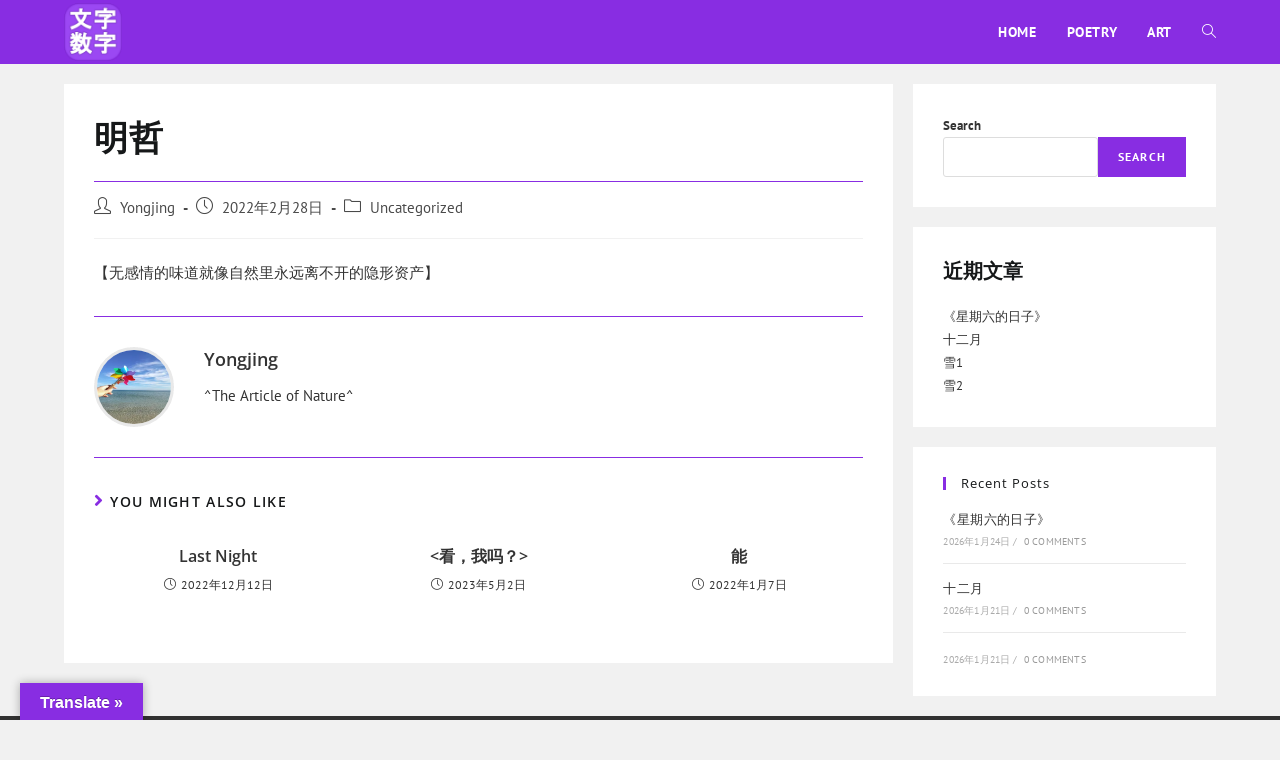

--- FILE ---
content_type: text/html; charset=UTF-8
request_url: https://www.wenziyushuzi.com/%E6%98%8E%E5%93%B2/
body_size: 22319
content:
<!DOCTYPE html>
<html class="html" lang="en-GB">
<head>
	<meta charset="UTF-8">
	<link rel="profile" href="https://gmpg.org/xfn/11">

	<style id="jetpack-boost-critical-css">@media all{.fa{-moz-osx-font-smoothing:grayscale;-webkit-font-smoothing:antialiased;display:inline-block;font-style:normal;font-variant:normal;text-rendering:auto;line-height:1}.fa-angle-up:before{content:""}.fa-bars:before{content:""}@font-face{font-family:"Font Awesome 5 Free";font-style:normal;font-weight:400;font-display:block}@font-face{font-family:"Font Awesome 5 Free";font-style:normal;font-weight:900;font-display:block}.fa{font-family:"Font Awesome 5 Free"}.fa{font-weight:900}}#glt-footer,#glt-footer #google_language_translator{display:none!important}#flags{overflow:hidden}#flags ul{margin:0;padding:0}#flags li{float:left!important;margin-bottom:0!important;padding:0!important;border:none!important;list-style:none!important;content:none!important}#flags li:before{content:none!important;border:none!important;background:0 0!important}#flags a{display:inline-block}#flags.size24 a{width:24px!important;height:18px!important;box-sizing:content-box;-webkit-box-sizing:content-box;-moz-box-sizing:content-box;-o-box-sizing:content-box;-ms-box-sizing:content-box}.flag{padding:1px 0}#flags.size24 a[title=Afrikaans]{background:url(https://www.wenziyushuzi.com/wp-content/plugins/google-language-translator/images/flags.png) 0-3px no-repeat}#flags.size24 a[title=Albanian]{background:url(https://www.wenziyushuzi.com/wp-content/plugins/google-language-translator/images/flags.png) -29px -3px no-repeat}#flags.size24 a[title=Amharic]{background:url(https://www.wenziyushuzi.com/wp-content/plugins/google-language-translator/images/flags.png) 0-467px no-repeat}#flags.size24 a[title=Arabic]{background:url(https://www.wenziyushuzi.com/wp-content/plugins/google-language-translator/images/flags.png) -58px -3px no-repeat}#flags.size24 a[title=Armenian]{background:url(https://www.wenziyushuzi.com/wp-content/plugins/google-language-translator/images/flags.png) -87px -3px no-repeat}#flags.size24 a[title=Azerbaijani]{background:url(https://www.wenziyushuzi.com/wp-content/plugins/google-language-translator/images/flags.png) -116px -3px no-repeat}#flags.size24 a[title=Basque]{background:url(https://www.wenziyushuzi.com/wp-content/plugins/google-language-translator/images/flags.png) -145px -3px no-repeat}#flags.size24 a[title=Belarusian]{background:url(https://www.wenziyushuzi.com/wp-content/plugins/google-language-translator/images/flags.png) 0-32px no-repeat}#flags.size24 a[title=Bengali]{background:url(https://www.wenziyushuzi.com/wp-content/plugins/google-language-translator/images/flags.png) -29px -32px no-repeat}#flags.size24 a[title=Bosnian]{background:url(https://www.wenziyushuzi.com/wp-content/plugins/google-language-translator/images/flags.png) -58px -32px no-repeat}#flags.size24 a[title=Bulgarian]{background:url(https://www.wenziyushuzi.com/wp-content/plugins/google-language-translator/images/flags.png) -87px -32px no-repeat}#flags.size24 a[title=Catalan]{background:url(https://www.wenziyushuzi.com/wp-content/plugins/google-language-translator/images/flags.png) -116px -32px no-repeat}#flags.size24 a[title=Cebuano]{background:url(https://www.wenziyushuzi.com/wp-content/plugins/google-language-translator/images/flags.png) -145px -32px no-repeat}#flags.size24 a[title=Chichewa]{background:url(https://www.wenziyushuzi.com/wp-content/plugins/google-language-translator/images/flags.png) -87px -409px no-repeat}#flags.size24 a[title="Chinese (Simplified)"]{background:url(https://www.wenziyushuzi.com/wp-content/plugins/google-language-translator/images/flags.png) 0-61px no-repeat}#flags.size24 a[title="Chinese (Traditional)"]{background:url(https://www.wenziyushuzi.com/wp-content/plugins/google-language-translator/images/flags.png) -29px -61px no-repeat}#flags.size24 a[title=Corsican]{background:url(https://www.wenziyushuzi.com/wp-content/plugins/google-language-translator/images/flags.png) -116px -90px no-repeat}#flags.size24 a[title=Croatian]{background:url(https://www.wenziyushuzi.com/wp-content/plugins/google-language-translator/images/flags.png) -58px -61px no-repeat}#flags.size24 a[title=Czech]{background:url(https://www.wenziyushuzi.com/wp-content/plugins/google-language-translator/images/flags.png) -87px -61px no-repeat}#flags.size24 a[title=Danish]{background:url(https://www.wenziyushuzi.com/wp-content/plugins/google-language-translator/images/flags.png) -116px -61px no-repeat}#flags.size24 a[title=Dutch]{background:url(https://www.wenziyushuzi.com/wp-content/plugins/google-language-translator/images/flags.png) -145px -61px no-repeat}#flags.size24 a[title=English]{background:url(https://www.wenziyushuzi.com/wp-content/plugins/google-language-translator/images/flags.png) -87px -351px no-repeat}#flags.size24 a[title=Esperanto]{background:url(https://www.wenziyushuzi.com/wp-content/plugins/google-language-translator/images/flags.png) 0-90px no-repeat}#flags.size24 a[title=Estonian]{background:url(https://www.wenziyushuzi.com/wp-content/plugins/google-language-translator/images/flags.png) -29px -90px no-repeat}#flags.size24 a[title=Filipino]{background:url(https://www.wenziyushuzi.com/wp-content/plugins/google-language-translator/images/flags.png) -58px -90px no-repeat}#flags.size24 a[title=Finnish]{background:url(https://www.wenziyushuzi.com/wp-content/plugins/google-language-translator/images/flags.png) -87px -90px no-repeat}#flags.size24 a[title=French]{background:url(https://www.wenziyushuzi.com/wp-content/plugins/google-language-translator/images/flags.png) -116px -90px no-repeat}#flags.size24 a[title=Frisian]{background:url(https://www.wenziyushuzi.com/wp-content/plugins/google-language-translator/images/flags.png) -145px -61px no-repeat}#flags.size24 a[title=Galician]{background:url(https://www.wenziyushuzi.com/wp-content/plugins/google-language-translator/images/flags.png) -145px -90px no-repeat}#flags.size24 a[title=Georgian]{background:url(https://www.wenziyushuzi.com/wp-content/plugins/google-language-translator/images/flags.png) 0-119px no-repeat}#flags.size24 a[title=German]{background:url(https://www.wenziyushuzi.com/wp-content/plugins/google-language-translator/images/flags.png) -29px -119px no-repeat}#flags.size24 a[title=Greek]{background:url(https://www.wenziyushuzi.com/wp-content/plugins/google-language-translator/images/flags.png) -58px -119px no-repeat}#flags.size24 a[title=Gujarati]{background:url(https://www.wenziyushuzi.com/wp-content/plugins/google-language-translator/images/flags.png) -87px -119px no-repeat}#flags.size24 a[title=Haitian]{background:url(https://www.wenziyushuzi.com/wp-content/plugins/google-language-translator/images/flags.png) -116px -119px no-repeat}#flags.size24 a[title=Hausa]{background:url(https://www.wenziyushuzi.com/wp-content/plugins/google-language-translator/images/flags.png) -145px -119px no-repeat}#flags.size24 a[title=Hawaiian]{background:url(https://www.wenziyushuzi.com/wp-content/plugins/google-language-translator/images/flags.png) -87px -467px no-repeat}#flags.size24 a[title=Hebrew]{background:url(https://www.wenziyushuzi.com/wp-content/plugins/google-language-translator/images/flags.png) 0-148px no-repeat}#flags.size24 a[title=Hindi]{background:url(https://www.wenziyushuzi.com/wp-content/plugins/google-language-translator/images/flags.png) -29px -148px no-repeat}#flags.size24 a[title=Hmong]{background:url(https://www.wenziyushuzi.com/wp-content/plugins/google-language-translator/images/flags.png) -58px -148px no-repeat}#flags.size24 a[title=Hungarian]{background:url(https://www.wenziyushuzi.com/wp-content/plugins/google-language-translator/images/flags.png) -87px -148px no-repeat}#flags.size24 a[title=Icelandic]{background:url(https://www.wenziyushuzi.com/wp-content/plugins/google-language-translator/images/flags.png) -116px -148px no-repeat}#flags.size24 a[title=Igbo]{background:url(https://www.wenziyushuzi.com/wp-content/plugins/google-language-translator/images/flags.png) -145px -148px no-repeat}#flags.size24 a[title=Indonesian]{background:url(https://www.wenziyushuzi.com/wp-content/plugins/google-language-translator/images/flags.png) 0-177px no-repeat}#flags.size24 a[title=Irish]{background:url(https://www.wenziyushuzi.com/wp-content/plugins/google-language-translator/images/flags.png) -29px -177px no-repeat}#flags.size24 a[title=Italian]{background:url(https://www.wenziyushuzi.com/wp-content/plugins/google-language-translator/images/flags.png) -58px -177px no-repeat}#flags.size24 a[title=Japanese]{background:url(https://www.wenziyushuzi.com/wp-content/plugins/google-language-translator/images/flags.png) -87px -177px no-repeat}#flags.size24 a[title=Javanese]{background:url(https://www.wenziyushuzi.com/wp-content/plugins/google-language-translator/images/flags.png) -116px -177px no-repeat}#flags.size24 a[title=Kannada]{background:url(https://www.wenziyushuzi.com/wp-content/plugins/google-language-translator/images/flags.png) -145px -177px no-repeat}#flags.size24 a[title=Kazakh]{background:url(https://www.wenziyushuzi.com/wp-content/plugins/google-language-translator/images/flags.png) 0-409px no-repeat}#flags.size24 a[title=Khmer]{background:url(https://www.wenziyushuzi.com/wp-content/plugins/google-language-translator/images/flags.png) 0-206px no-repeat}#flags.size24 a[title=Korean]{background:url(https://www.wenziyushuzi.com/wp-content/plugins/google-language-translator/images/flags.png) -29px -206px no-repeat}#flags.size24 a[title=Kurdish]{background:url(https://www.wenziyushuzi.com/wp-content/plugins/google-language-translator/images/flags.png) -116px -467px no-repeat}#flags.size24 a[title=Kyrgyz]{background:url(https://www.wenziyushuzi.com/wp-content/plugins/google-language-translator/images/flags.png) -145px -467px no-repeat}#flags.size24 a[title=Lao]{background:url(https://www.wenziyushuzi.com/wp-content/plugins/google-language-translator/images/flags.png) -58px -206px no-repeat}#flags.size24 a[title=Latin]{background:url(https://www.wenziyushuzi.com/wp-content/plugins/google-language-translator/images/flags.png) -87px -206px no-repeat}#flags.size24 a[title=Latvian]{background:url(https://www.wenziyushuzi.com/wp-content/plugins/google-language-translator/images/flags.png) -116px -206px no-repeat}#flags.size24 a[title=Lithuanian]{background:url(https://www.wenziyushuzi.com/wp-content/plugins/google-language-translator/images/flags.png) -145px -206px no-repeat}#flags.size24 a[title=Luxembourgish]{background:url(https://www.wenziyushuzi.com/wp-content/plugins/google-language-translator/images/flags.png) 0-496px no-repeat}#flags.size24 a[title=Macedonian]{background:url(https://www.wenziyushuzi.com/wp-content/plugins/google-language-translator/images/flags.png) 0-235px no-repeat}#flags.size24 a[title=Malagasy]{background:url(https://www.wenziyushuzi.com/wp-content/plugins/google-language-translator/images/flags.png) -58px -409px no-repeat}#flags.size24 a[title=Malay]{background:url(https://www.wenziyushuzi.com/wp-content/plugins/google-language-translator/images/flags.png) -29px -235px no-repeat}#flags.size24 a[title=Malayalam]{background:url(https://www.wenziyushuzi.com/wp-content/plugins/google-language-translator/images/flags.png) -116px -409px no-repeat}#flags.size24 a[title=Maltese]{background:url(https://www.wenziyushuzi.com/wp-content/plugins/google-language-translator/images/flags.png) -58px -235px no-repeat}#flags.size24 a[title=Maori]{background:url(https://www.wenziyushuzi.com/wp-content/plugins/google-language-translator/images/flags.png) -87px -235px no-repeat}#flags.size24 a[title=Marathi]{background:url(https://www.wenziyushuzi.com/wp-content/plugins/google-language-translator/images/flags.png) -116px -235px no-repeat}#flags.size24 a[title=Mongolian]{background:url(https://www.wenziyushuzi.com/wp-content/plugins/google-language-translator/images/flags.png) -145px -235px no-repeat}#flags.size24 a[title="Myanmar (Burmese)"]{background:url(https://www.wenziyushuzi.com/wp-content/plugins/google-language-translator/images/flags.png) -145px -409px no-repeat}#flags.size24 a[title=Nepali]{background:url(https://www.wenziyushuzi.com/wp-content/plugins/google-language-translator/images/flags.png) 0-264px no-repeat}#flags.size24 a[title=Norwegian]{background:url(https://www.wenziyushuzi.com/wp-content/plugins/google-language-translator/images/flags.png) -29px -264px no-repeat}#flags.size24 a[title=Pashto]{background:url(https://www.wenziyushuzi.com/wp-content/plugins/google-language-translator/images/flags.png) -29px -496px no-repeat}#flags.size24 a[title=Persian]{background:url(https://www.wenziyushuzi.com/wp-content/plugins/google-language-translator/images/flags.png) -58px -264px no-repeat}#flags.size24 a[title=Polish]{background:url(https://www.wenziyushuzi.com/wp-content/plugins/google-language-translator/images/flags.png) -87px -264px no-repeat}#flags.size24 a[title=Portuguese]{background:url(https://www.wenziyushuzi.com/wp-content/plugins/google-language-translator/images/flags.png) -116px -264px no-repeat!important}#flags.size24 a[title=Punjabi]{background:url(https://www.wenziyushuzi.com/wp-content/plugins/google-language-translator/images/flags.png) -145px -264px no-repeat}#flags.size24 a[title=Romanian]{background:url(https://www.wenziyushuzi.com/wp-content/plugins/google-language-translator/images/flags.png) 0-293px no-repeat}#flags.size24 a[title=Russian]{background:url(https://www.wenziyushuzi.com/wp-content/plugins/google-language-translator/images/flags.png) -29px -293px no-repeat}#flags.size24 a[title=Samoan]{background:url(https://www.wenziyushuzi.com/wp-content/plugins/google-language-translator/images/flags.png) -29px -467px no-repeat}#flags.size24 a[title="Scots Gaelic"]{background:url(https://www.wenziyushuzi.com/wp-content/plugins/google-language-translator/images/flags.png) -58px -467px no-repeat}#flags.size24 a[title=Serbian]{background:url(https://www.wenziyushuzi.com/wp-content/plugins/google-language-translator/images/flags.png) -58px -293px no-repeat}#flags.size24 a[title=Sesotho]{background:url(https://www.wenziyushuzi.com/wp-content/plugins/google-language-translator/images/flags.png) -29px -409px no-repeat}#flags.size24 a[title=Shona]{background:url(https://www.wenziyushuzi.com/wp-content/plugins/google-language-translator/images/flags.png) -58px -496px no-repeat}#flags.size24 a[title=Sindhi]{background:url(https://www.wenziyushuzi.com/wp-content/plugins/google-language-translator/images/flags.png) -145px -351px no-repeat}#flags.size24 a[title=Sinhala]{background:url(https://www.wenziyushuzi.com/wp-content/plugins/google-language-translator/images/flags.png) 0 -438px no-repeat}#flags.size24 a[title=Slovak]{background:url(https://www.wenziyushuzi.com/wp-content/plugins/google-language-translator/images/flags.png) -87px -293px no-repeat}#flags.size24 a[title=Slovenian]{background:url(https://www.wenziyushuzi.com/wp-content/plugins/google-language-translator/images/flags.png) -116px -293px no-repeat}#flags.size24 a[title=Somali]{background:url(https://www.wenziyushuzi.com/wp-content/plugins/google-language-translator/images/flags.png) -145px -293px no-repeat}#flags.size24 a[title=Spanish]{background:url(https://www.wenziyushuzi.com/wp-content/plugins/google-language-translator/images/flags.png) 0-322px no-repeat}#flags.size24 a[title=Sundanese]{background:url(https://www.wenziyushuzi.com/wp-content/plugins/google-language-translator/images/flags.png) -145px -380px no-repeat}#flags.size24 a[title=Swahili]{background:url(https://www.wenziyushuzi.com/wp-content/plugins/google-language-translator/images/flags.png) -29px -322px no-repeat}#flags.size24 a[title=Swedish]{background:url(https://www.wenziyushuzi.com/wp-content/plugins/google-language-translator/images/flags.png) -58px -322px no-repeat}#flags.size24 a[title=Tajik]{background:url(https://www.wenziyushuzi.com/wp-content/plugins/google-language-translator/images/flags.png) -29px -438px no-repeat}#flags.size24 a[title=Tamil]{background:url(https://www.wenziyushuzi.com/wp-content/plugins/google-language-translator/images/flags.png) -87px -322px no-repeat}#flags.size24 a[title=Telugu]{background:url(https://www.wenziyushuzi.com/wp-content/plugins/google-language-translator/images/flags.png) -116px -322px no-repeat}#flags.size24 a[title=Thai]{background:url(https://www.wenziyushuzi.com/wp-content/plugins/google-language-translator/images/flags.png) -145px -322px no-repeat}#flags.size24 a[title=Turkish]{background:url(https://www.wenziyushuzi.com/wp-content/plugins/google-language-translator/images/flags.png) -29px -351px no-repeat}#flags.size24 a[title=Ukrainian]{background:url(https://www.wenziyushuzi.com/wp-content/plugins/google-language-translator/images/flags.png) -58px -351px no-repeat}#flags.size24 a[title=Urdu]{background:url(https://www.wenziyushuzi.com/wp-content/plugins/google-language-translator/images/flags.png) -145px -351px no-repeat}#flags.size24 a[title=Uzbek]{background:url(https://www.wenziyushuzi.com/wp-content/plugins/google-language-translator/images/flags.png) -58px -438px no-repeat}#flags.size24 a[title=Vietnamese]{background:url(https://www.wenziyushuzi.com/wp-content/plugins/google-language-translator/images/flags.png) 0-380px no-repeat}#flags.size24 a[title=Welsh]{background:url(https://www.wenziyushuzi.com/wp-content/plugins/google-language-translator/images/flags.png) -29px -380px no-repeat}#flags.size24 a[title=Xhosa]{background:url(https://www.wenziyushuzi.com/wp-content/plugins/google-language-translator/images/flags.png) 0-3px no-repeat}#flags.size24 a[title=Yiddish]{background:url(https://www.wenziyushuzi.com/wp-content/plugins/google-language-translator/images/flags.png) -58px -380px no-repeat}#flags.size24 a[title=Yoruba]{background:url(https://www.wenziyushuzi.com/wp-content/plugins/google-language-translator/images/flags.png) -87px -380px no-repeat}#flags.size24 a[title=Zulu]{background:url(https://www.wenziyushuzi.com/wp-content/plugins/google-language-translator/images/flags.png) -116px -380px no-repeat}#glt-toolbar{display:none}#glt-translate-trigger{position:fixed;bottom:0;top:auto;right:20px;z-index:200002;padding:6px 20px 3px;font-size:16px;font-family:Arial;font-weight:700;color:#fff;text-shadow:0 -1px 0 rgba(0,0,0,.25);text-decoration:none;text-align:center;box-shadow:0 0 9px rgba(0,0,0,.3);-webkit-box-shadow:0 0 9px rgba(0,0,0,.3);-moz-box-shadow:0 0 9px rgba(0,0,0,.3);box-sizing:content-box!important;-webkit-box-sizing:content-box!important;-moz-box-sizing:content-box!important;background:linear-gradient(center top,#fbb450,#f89406);background:-webkit-gradient(linear,center top,center bottom,from(#fbb450),to(#f89406));background:-webkit-linear-gradient(#fbb450,#f89406);background:-moz-linear-gradient(#fbb450,#f89406);background:-o-linear-gradient(#fbb450,#f89406);background:-ms-linear-gradient(#fbb450,#f89406);background:linear-gradient(#fbb450,#f89406);background:-o-linear-gradientcenter(center top,#fbb450,#f89406)}@media all{.fa{-moz-osx-font-smoothing:grayscale;-webkit-font-smoothing:antialiased;display:inline-block;font-style:normal;font-variant:normal;text-rendering:auto;line-height:1}.fa-angle-up:before{content:""}.fa-bars:before{content:""}@font-face{font-family:"Font Awesome 5 Free";font-style:normal;font-weight:400;font-display:block}@font-face{font-family:"Font Awesome 5 Free";font-style:normal;font-weight:900;font-display:block}.fa{font-family:"Font Awesome 5 Free"}.fa{font-weight:900}}@media all{@font-face{font-family:simple-line-icons;font-weight:400;font-style:normal;font-display:swap}.icon-clock,.icon-folder,.icon-magnifier,.icon-user{font-family:simple-line-icons;speak:none;font-style:normal;font-weight:400;font-variant:normal;text-transform:none;line-height:1;-webkit-font-smoothing:antialiased;-moz-osx-font-smoothing:grayscale}.icon-user:before{content:""}.icon-clock:before{content:""}.icon-folder:before{content:""}.icon-magnifier:before{content:""}}@media all{a,article,aside,body,div,figure,footer,form,h1,h2,h3,h4,header,html,i,img,label,li,nav,p,section,span,time,ul{margin:0;padding:0;border:0;outline:0;font-size:100%;font:inherit;vertical-align:baseline;font-family:inherit;font-size:100%;font-style:inherit;font-weight:inherit}article,aside,figure,footer,header,nav,section{display:block}html{font-size:62.5%;overflow-y:scroll;-webkit-text-size-adjust:100%;-ms-text-size-adjust:100%}*,:after,:before{-webkit-box-sizing:border-box;-moz-box-sizing:border-box;box-sizing:border-box}article,aside,figure,footer,header,main,nav,section{display:block}a img{border:0}img{max-width:100%;height:auto}html{-ms-overflow-x:hidden;overflow-x:hidden}body{font-family:"Open Sans",sans-serif;font-size:14px;line-height:1.8;color:#4a4a4a;overflow-wrap:break-word;word-wrap:break-word}body{background-color:#fff}i{font-style:italic}body .oceanwp-row{margin:0-.625rem}body .oceanwp-row .col{float:left;margin:0 0 1.25rem;padding:0 .625rem}body .oceanwp-row .span_1_of_1{float:none;width:100%}body .oceanwp-row .span_1_of_3{width:33.33%}.col-1{clear:both;margin-left:0}.screen-reader-text{border:0;clip:rect(1px,1px,1px,1px);clip-path:inset(50%);height:1px;margin:-1px;font-size:14px!important;font-weight:400;overflow:hidden;padding:0;position:absolute!important;width:1px;word-wrap:normal!important}@media only screen and (max-width:480px){.col{width:100%;margin-left:0;margin-right:0;margin-bottom:30px}}html{font-family:sans-serif;-ms-text-size-adjust:100%;-webkit-text-size-adjust:100%}body{margin:0}article,aside,figure,footer,header,main,nav,section{display:block}a{background-color:rgba(0,0,0,0)}img{border:0}svg:not(:root){overflow:hidden}button,input{color:inherit;font:inherit;margin:0}button{overflow:visible}button{text-transform:none}button{-webkit-appearance:button}input{line-height:normal}input[type=search]::-webkit-search-cancel-button{-webkit-appearance:none}.container{width:1200px;max-width:90%;margin:0 auto}#wrap{position:relative}#main{position:relative}#main #content-wrap{padding-top:50px;padding-bottom:50px}.content-area{float:left;position:relative;width:72%;padding-right:30px;border-right-width:1px;border-style:solid;border-color:#f1f1f1}.widget-area{width:28%}.widget-area.sidebar-primary{float:right;padding-left:30px}.separate-layout{background-color:#f1f1f1}.separate-layout .content-area,.separate-layout .widget-area .sidebar-box{background-color:#fff;padding:30px}.separate-layout .content-area{border-right-width:0}.separate-layout .widget-area.sidebar-primary{padding-left:20px}.separate-layout #main #content-wrap{padding-top:20px;padding-bottom:20px}.separate-layout .sidebar-box{margin-bottom:20px}.separate-layout .sidebar-box:last-child{margin-bottom:0}@media only screen and (max-width:959px){.container{max-width:90%}.content-area{float:none!important;width:100%;margin-bottom:40px;border:0}.widget-area.sidebar-primary{float:none!important;width:100%;padding:0!important;border:0}#main #content-wrap.container{width:auto!important}.separate-layout .container{max-width:95%}.separate-layout .content-area{margin-bottom:20px}.separate-layout .widget-area{padding-left:0!important;padding-right:0!important}}@media only screen and (max-width:767px){#wrap{width:100%!important}.col:not(.swiper-slide){width:100%!important;margin-bottom:25px}}figure>img{display:block;margin:0 auto}img{max-width:100%;height:auto;vertical-align:middle}.clr:after,.col:after{content:"";display:block;visibility:hidden;clear:both;zoom:1;height:0}a{color:#333}a{text-decoration:none}h1,h2,h3,h4{font-weight:600;margin:0 0 20px;color:#333;line-height:1.4}h1{font-size:23px}h2{font-size:20px}h3{font-size:18px}h4{font-size:17px}.theme-heading{font-size:14px;letter-spacing:1.3px;margin:0 0 20px;text-transform:uppercase}.theme-heading .text::before{content:"";font-family:"Font Awesome 5 Free";font-size:18px;font-weight:600;color:#13aff0;padding-right:6px}p{margin:0 0 20px}ul{margin:15px 0 15px 20px}form input[type=search]{display:inline-block;min-height:40px;width:100%;font-size:14px;line-height:1.8;padding:6px 12px;vertical-align:middle;background-color:rgba(0,0,0,0);color:#333;border:1px solid #ddd;-webkit-border-radius:3px;-moz-border-radius:3px;-ms-border-radius:3px;border-radius:3px}input[type=search]{-webkit-appearance:none}input[type=search]::-webkit-search-cancel-button,input[type=search]::-webkit-search-results-button{display:none}form label{margin-bottom:3px}button[type=submit]{display:inline-block;font-family:inherit;background-color:#13aff0;color:#fff;font-size:12px;font-weight:600;text-transform:uppercase;margin:0;padding:14px 20px;border:0;text-align:center;letter-spacing:.1em;line-height:1}#site-header{position:relative;width:100%;background-color:#fff;border-bottom:1px solid #f1f1f1;z-index:100}.no-header-border #site-header{border-bottom:none}#site-header-inner{position:relative;height:100%}#site-logo{float:left;height:100%;display:table}#site-logo #site-logo-inner{display:table-cell;vertical-align:middle;height:74px}#site-logo #site-logo-inner a{background-color:rgba(0,0,0,0)!important}#site-logo #site-logo-inner a img{width:auto;vertical-align:middle}@media only screen and (max-width:767px){#site-logo{margin-top:0!important;margin-bottom:0!important}}#site-navigation-wrap{float:right;position:relative;right:-15px}#site-navigation-wrap .dropdown-menu{list-style:none;margin:0;padding:0}#site-navigation-wrap .dropdown-menu>li{float:left;position:relative}#site-navigation-wrap .dropdown-menu>li>a{display:block;font-size:13px;line-height:74px;color:#555;padding:0 15px;letter-spacing:.6px}#site-navigation-wrap .dropdown-menu>li>a.site-search-toggle{letter-spacing:0}.sf-menu,.sf-menu *{margin:0;padding:0;list-style:none}.sf-menu li.menu-item{position:relative;white-space:nowrap;white-space:normal}.sf-menu>li{float:left}.sf-menu a.menu-link{display:block;position:relative;zoom:1}.dropdown-menu,.dropdown-menu *{margin:0;padding:0;list-style:none}.oceanwp-mobile-menu-icon{display:none;position:relative}.oceanwp-mobile-menu-icon.mobile-right{float:right}.oceanwp-mobile-menu-icon a{font-size:13px;line-height:74px;color:#555;padding-left:15px;letter-spacing:.6px}.oceanwp-mobile-menu-icon a:first-child{padding-left:0}.oceanwp-mobile-menu-icon a.mobile-menu .oceanwp-close-text,.oceanwp-mobile-menu-icon a.mobile-menu .oceanwp-text{padding-left:6px}.oceanwp-mobile-menu-icon a.mobile-menu .oceanwp-close-text{display:none}#searchform-dropdown{position:absolute;right:0;background-color:#fff;border-top:3px solid #13aff0;top:100%;padding:15px;width:260px;-webkit-box-shadow:0 2px 7px rgba(0,0,0,.1);-moz-box-shadow:0 2px 7px rgba(0,0,0,.1);box-shadow:0 2px 7px rgba(0,0,0,.1);visibility:hidden;-moz-opacity:0;-webkit-opacity:0;opacity:0;z-index:10000}#searchform-dropdown input{display:block;background-color:rgba(0,0,0,0);-webkit-border-radius:0;-moz-border-radius:0;-ms-border-radius:0;border-radius:0;margin:0}#mobile-dropdown{display:none;position:absolute;top:100%;left:0;width:100%;background-color:#fff;max-height:400px;overflow-y:auto;-webkit-box-shadow:0 2px 6px rgba(0,0,0,.1);-moz-box-shadow:0 2px 6px rgba(0,0,0,.1);box-shadow:0 2px 6px rgba(0,0,0,.1)}#mobile-dropdown ul{margin:0;list-style:none}#mobile-dropdown ul li{border-bottom:1px solid rgba(0,0,0,.035)}#mobile-dropdown ul li a{display:block;position:relative;padding:12px 40px;text-align:left}#mobile-dropdown ul li a i{margin-right:10px}#mobile-dropdown ul li.search-toggle-li{display:none}#mobile-dropdown #mobile-menu-search{display:block;padding:20px 40px}#mobile-dropdown #mobile-menu-search form{position:relative}#mobile-dropdown #mobile-menu-search form input{padding:6px 45px 6px 12px!important;margin-top:0!important;-webkit-box-sizing:inherit;-moz-box-sizing:inherit;box-sizing:inherit}#mobile-dropdown #mobile-menu-search form button{display:block;position:absolute;right:10px;height:30px;line-height:30px;width:30px;padding:0;text-align:center;top:50%;margin-top:-15px;background-color:rgba(0,0,0,0)!important;color:#555;border:0}ul.meta{display:flex;flex-wrap:wrap;justify-content:flex-start;color:#4a4a4a;font-size:14px;line-height:1.3;margin:0 0 20px;padding:0 0 10px;list-style:none}ul.meta li{line-height:1.5;align-self:flex-end;flex-wrap:nowrap;padding-bottom:5px}ul.meta li:after{padding:0 6px;font-weight:700}ul.meta li:last-child:after{display:none;padding:0}ul.meta li a{color:#4a4a4a}ul.meta li i{padding-right:6px;font-size:17px}.single-post ul.meta{font-size:14.5px;border-bottom:1px solid #f1f1f1;padding-bottom:15px}.single-post ul.meta li:after{padding:0 8px}.single-post ul.meta li i{padding-right:9px}.single-post ul.ospm-default li:after{content:"-"}.single .entry-title{font-size:34px;padding:0 0 20px;margin:0 0 15px;border-bottom:1px solid #f1f1f1;letter-spacing:.6px}.wp-block-image{margin-bottom:20px}@media only screen and (max-width:480px){.single-post .entry-title{font-size:26px}}.single .entry-content{margin-bottom:20px}.single .post-tags{font-size:11px;font-weight:600;margin:30px 0 0;text-transform:uppercase}#author-bio{position:relative;margin-top:30px;padding-top:30px;border-top-width:1px;border-style:solid;border-color:#f1f1f1}#author-bio #author-bio-inner{display:-webkit-box;display:-webkit-flex;display:-ms-flexbox;display:flex}#author-bio .author-bio-avatar,#author-bio .author-bio-avatar img{-webkit-border-radius:50%;-moz-border-radius:50%;-ms-border-radius:50%;border-radius:50%}#author-bio .author-bio-avatar{min-width:80px;margin-right:30px}#author-bio .author-bio-avatar img{width:80px;height:80px;border:3px solid #e9e9e9}#author-bio .author-bio-content{position:relative}#author-bio .author-bio-title{display:inline-block;font-size:18px;margin:0 0 10px;text-transform:capitalize}@media only screen and (max-width:480px){#author-bio .author-bio-avatar{display:none}}#related-posts{margin-top:30px;padding-top:30px;border-top:1px solid #f1f1f1}#related-posts .col{float:left;position:relative;min-height:100px;margin:0;text-align:center}#related-posts .span_1_of_3{width:33.3333333333%}.related-post-title{font-size:16px;font-weight:600;margin:12px 12px 3px 12px}.related-post-title a{display:block}time.published{font-size:12px}time.published i{padding-right:5px}@media only screen and (max-width:767px){#related-posts .col{float:none;width:100%;margin-bottom:30px}#related-posts .col:last-child{margin-bottom:0}}.widget-area{font-size:13px}.sidebar-box{margin-bottom:40px}.sidebar-box ul{margin:0;padding:0;list-style:none}.widget-title{display:block;line-height:1;font-size:13px;font-weight:400;color:#333;border-width:0 0 0 3px;border-style:solid;border-color:#13aff0;letter-spacing:1px;padding-left:15px;margin:0 0 20px;text-transform:capitalize}.site-footer{position:relative}#footer-widgets{background-color:#222;padding:30px 0;margin:0}#footer-widgets .footer-box{padding:0 15px;margin:0}#footer-widgets .footer-box .footer-widget{margin-bottom:20px}#footer-widgets .footer-box .footer-widget:last-child{margin-bottom:0}@media only screen and (max-width:959px){#footer-widgets .col{margin-bottom:30px}}#footer-bottom{background-color:#1b1b1b;padding:15px 0;font-size:12px;line-height:1;color:#fff}#footer-bottom #copyright{width:50%}#footer-bottom.no-footer-nav #copyright{float:none;width:100%;text-align:center;padding-left:0!important;padding-right:0!important}#footer-bottom #copyright{float:left;text-align:left;padding-right:15px}@media only screen and (max-width:959px){#footer-bottom #copyright{float:none;width:100%;padding-right:0;padding-left:0;text-align:center}}#scroll-top{display:none;opacity:0;position:fixed;right:20px;bottom:20px;width:40px;height:40px;line-height:40px;background-color:rgba(0,0,0,.4);color:#fff;font-size:18px;-webkit-border-radius:2px;-moz-border-radius:2px;-ms-border-radius:2px;border-radius:2px;text-align:center;z-index:100;-webkit-box-sizing:content-box;-moz-box-sizing:content-box;box-sizing:content-box}@media only screen and (max-width:480px){#scroll-top{right:10px;bottom:10px;width:26px;height:26px;line-height:24px;font-size:14px}}#mobile-menu-search{display:none}.ps{overflow:hidden!important;overflow-anchor:none;-ms-overflow-style:none;touch-action:auto;-ms-touch-action:auto}@supports (-ms-overflow-style:none){.ps{overflow:auto!important}}@media screen and (-ms-high-contrast:active),(-ms-high-contrast:none){.ps{overflow:auto!important}}@media only screen and (max-width:959px){body.default-breakpoint #site-navigation-wrap{display:none}body.default-breakpoint .oceanwp-mobile-menu-icon{display:inline-flex}}}@media all{.screen-reader-text{position:absolute;top:-10000em;width:1px;height:1px;margin:-1px;padding:0;overflow:hidden;clip:rect(0,0,0,0);border:0}:root{--page-title-display:block}h1.entry-title{display:var(--page-title-display)}}@media all{.oceanwp-recent-posts li{display:-ms-flexbox;display:flex;-ms-flex-align:center;align-items:center;-ms-flex-pack:center;justify-content:center;position:relative;line-height:1.6;margin-top:15px;padding-top:15px;border-top:1px solid #e9e9e9}.oceanwp-recent-posts li:first-child{margin-top:0;padding-top:0;border:0}.oceanwp-recent-posts .recent-posts-details{width:100%}.oceanwp-recent-posts .recent-posts-title{font-weight:500;letter-spacing:.4px}.oceanwp-recent-posts .recent-posts-info{display:block;color:#aaa;margin-top:6px;font-size:10px;line-height:1.2;text-transform:uppercase;letter-spacing:.2px}.oceanwp-recent-posts .recent-posts-info .sep{padding:0 3px}.oceanwp-recent-posts .recent-posts-comments,.oceanwp-recent-posts .recent-posts-date{display:inline-block}.oceanwp-recent-posts .recent-posts-comments a{color:#999}}@media all{@charset "UTF-8";.wp-block-group{box-sizing:border-box}.wp-block-image img{height:auto;max-width:100%;vertical-align:bottom}.wp-block-image img{box-sizing:border-box}.wp-block-latest-posts{box-sizing:border-box}.wp-block-latest-posts.wp-block-latest-posts__list{list-style:none;padding-left:0}.wp-block-latest-posts.wp-block-latest-posts__list li{clear:both}ul{box-sizing:border-box}.wp-block-search__button{margin-left:.625em;word-break:normal}:where(.wp-block-search__button){border:1px solid #ccc;padding:.375em .625em}.wp-block-search__inside-wrapper{display:flex;flex:auto;flex-wrap:nowrap;max-width:100%}.wp-block-search__label{width:100%}.wp-block-search__input{border:1px solid #949494;flex-grow:1;margin-left:0;margin-right:0;min-width:3em;padding:8px;text-decoration:unset!important}.screen-reader-text{clip:rect(1px,1px,1px,1px);word-wrap:normal!important;border:0;-webkit-clip-path:inset(50%);clip-path:inset(50%);height:1px;margin:-1px;overflow:hidden;padding:0;position:absolute;width:1px}html :where(img[class*=wp-image-]){height:auto;max-width:100%}figure{margin:0 0 1em}}@media all{@charset "UTF-8";.screen-reader-text{clip:rect(1px,1px,1px,1px);word-wrap:normal!important;border:0;-webkit-clip-path:inset(50%);clip-path:inset(50%);height:1px;margin:-1px;overflow:hidden;padding:0;position:absolute!important;width:1px}}</style><meta name='robots' content='index, follow, max-image-preview:large, max-snippet:-1, max-video-preview:-1' />
<meta name="viewport" content="width=device-width, initial-scale=1">
	<!-- This site is optimized with the Yoast SEO plugin v20.12 - https://yoast.com/wordpress/plugins/seo/ -->
	<title>明哲 - Words and Numbers</title>
	<link rel="canonical" href="https://www.wenziyushuzi.com/明哲/" />
	<meta property="og:locale" content="en_GB" />
	<meta property="og:type" content="article" />
	<meta property="og:title" content="明哲 - Words and Numbers" />
	<meta property="og:description" content="【无感情的味道就像自然里永远离不开的隐形资产】" />
	<meta property="og:url" content="https://www.wenziyushuzi.com/明哲/" />
	<meta property="og:site_name" content="Words and Numbers" />
	<meta property="article:published_time" content="2022-02-28T08:52:02+00:00" />
	<meta property="article:modified_time" content="2022-02-28T08:52:05+00:00" />
	<meta name="author" content="Yongjing" />
	<meta name="twitter:card" content="summary_large_image" />
	<meta name="twitter:label1" content="Written by" />
	<meta name="twitter:data1" content="Yongjing" />
	
	<!-- / Yoast SEO plugin. -->


<link rel='dns-prefetch' href='//translate.google.com' />
<link rel='dns-prefetch' href='//stats.wp.com' />
<link rel='dns-prefetch' href='//i0.wp.com' />
<link rel='dns-prefetch' href='//c0.wp.com' />
<link rel="alternate" type="application/rss+xml" title="Words and Numbers &raquo; Feed" href="https://www.wenziyushuzi.com/feed/" />
<link rel="alternate" type="application/rss+xml" title="Words and Numbers &raquo; Comments Feed" href="https://www.wenziyushuzi.com/comments/feed/" />

<style>
img.wp-smiley,
img.emoji {
	display: inline !important;
	border: none !important;
	box-shadow: none !important;
	height: 1em !important;
	width: 1em !important;
	margin: 0 0.07em !important;
	vertical-align: -0.1em !important;
	background: none !important;
	padding: 0 !important;
}
</style>
	<noscript><link rel='stylesheet' id='sbi_styles-css' href='https://www.wenziyushuzi.com/wp-content/plugins/instagram-feed/css/sbi-styles.min.css?ver=6.1.6' media='all' />
</noscript><link rel='stylesheet' id='sbi_styles-css' href='https://www.wenziyushuzi.com/wp-content/plugins/instagram-feed/css/sbi-styles.min.css?ver=6.1.6' media="not all" data-media="all" onload="this.media=this.dataset.media; delete this.dataset.media; this.removeAttribute( 'onload' );" />
<noscript><link rel='stylesheet' id='wp-block-library-css' href='https://c0.wp.com/c/6.2.8/wp-includes/css/dist/block-library/style.min.css' media='all' />
</noscript><link rel='stylesheet' id='wp-block-library-css' href='https://c0.wp.com/c/6.2.8/wp-includes/css/dist/block-library/style.min.css' media="not all" data-media="all" onload="this.media=this.dataset.media; delete this.dataset.media; this.removeAttribute( 'onload' );" />
<style id='wp-block-library-inline-css'>
.has-text-align-justify{text-align:justify;}
</style>
<style id='wp-block-library-theme-inline-css'>
.wp-block-audio figcaption{color:#555;font-size:13px;text-align:center}.is-dark-theme .wp-block-audio figcaption{color:hsla(0,0%,100%,.65)}.wp-block-audio{margin:0 0 1em}.wp-block-code{border:1px solid #ccc;border-radius:4px;font-family:Menlo,Consolas,monaco,monospace;padding:.8em 1em}.wp-block-embed figcaption{color:#555;font-size:13px;text-align:center}.is-dark-theme .wp-block-embed figcaption{color:hsla(0,0%,100%,.65)}.wp-block-embed{margin:0 0 1em}.blocks-gallery-caption{color:#555;font-size:13px;text-align:center}.is-dark-theme .blocks-gallery-caption{color:hsla(0,0%,100%,.65)}.wp-block-image figcaption{color:#555;font-size:13px;text-align:center}.is-dark-theme .wp-block-image figcaption{color:hsla(0,0%,100%,.65)}.wp-block-image{margin:0 0 1em}.wp-block-pullquote{border-bottom:4px solid;border-top:4px solid;color:currentColor;margin-bottom:1.75em}.wp-block-pullquote cite,.wp-block-pullquote footer,.wp-block-pullquote__citation{color:currentColor;font-size:.8125em;font-style:normal;text-transform:uppercase}.wp-block-quote{border-left:.25em solid;margin:0 0 1.75em;padding-left:1em}.wp-block-quote cite,.wp-block-quote footer{color:currentColor;font-size:.8125em;font-style:normal;position:relative}.wp-block-quote.has-text-align-right{border-left:none;border-right:.25em solid;padding-left:0;padding-right:1em}.wp-block-quote.has-text-align-center{border:none;padding-left:0}.wp-block-quote.is-large,.wp-block-quote.is-style-large,.wp-block-quote.is-style-plain{border:none}.wp-block-search .wp-block-search__label{font-weight:700}.wp-block-search__button{border:1px solid #ccc;padding:.375em .625em}:where(.wp-block-group.has-background){padding:1.25em 2.375em}.wp-block-separator.has-css-opacity{opacity:.4}.wp-block-separator{border:none;border-bottom:2px solid;margin-left:auto;margin-right:auto}.wp-block-separator.has-alpha-channel-opacity{opacity:1}.wp-block-separator:not(.is-style-wide):not(.is-style-dots){width:100px}.wp-block-separator.has-background:not(.is-style-dots){border-bottom:none;height:1px}.wp-block-separator.has-background:not(.is-style-wide):not(.is-style-dots){height:2px}.wp-block-table{margin:0 0 1em}.wp-block-table td,.wp-block-table th{word-break:normal}.wp-block-table figcaption{color:#555;font-size:13px;text-align:center}.is-dark-theme .wp-block-table figcaption{color:hsla(0,0%,100%,.65)}.wp-block-video figcaption{color:#555;font-size:13px;text-align:center}.is-dark-theme .wp-block-video figcaption{color:hsla(0,0%,100%,.65)}.wp-block-video{margin:0 0 1em}.wp-block-template-part.has-background{margin-bottom:0;margin-top:0;padding:1.25em 2.375em}
</style>
<noscript><link rel='stylesheet' id='jetpack-videopress-video-block-view-css' href='https://www.wenziyushuzi.com/wp-content/plugins/jetpack/jetpack_vendor/automattic/jetpack-videopress/build/block-editor/blocks/video/view.css?minify=false&#038;ver=34ae973733627b74a14e' media='all' />
</noscript><link rel='stylesheet' id='jetpack-videopress-video-block-view-css' href='https://www.wenziyushuzi.com/wp-content/plugins/jetpack/jetpack_vendor/automattic/jetpack-videopress/build/block-editor/blocks/video/view.css?minify=false&#038;ver=34ae973733627b74a14e' media="not all" data-media="all" onload="this.media=this.dataset.media; delete this.dataset.media; this.removeAttribute( 'onload' );" />
<noscript><link rel='stylesheet' id='mediaelement-css' href='https://c0.wp.com/c/6.2.8/wp-includes/js/mediaelement/mediaelementplayer-legacy.min.css' media='all' />
</noscript><link rel='stylesheet' id='mediaelement-css' href='https://c0.wp.com/c/6.2.8/wp-includes/js/mediaelement/mediaelementplayer-legacy.min.css' media="not all" data-media="all" onload="this.media=this.dataset.media; delete this.dataset.media; this.removeAttribute( 'onload' );" />
<noscript><link rel='stylesheet' id='wp-mediaelement-css' href='https://c0.wp.com/c/6.2.8/wp-includes/js/mediaelement/wp-mediaelement.min.css' media='all' />
</noscript><link rel='stylesheet' id='wp-mediaelement-css' href='https://c0.wp.com/c/6.2.8/wp-includes/js/mediaelement/wp-mediaelement.min.css' media="not all" data-media="all" onload="this.media=this.dataset.media; delete this.dataset.media; this.removeAttribute( 'onload' );" />
<noscript><link rel='stylesheet' id='mpp_gutenberg-css' href='https://www.wenziyushuzi.com/wp-content/plugins/metronet-profile-picture/dist/blocks.style.build.css?ver=2.6.0' media='all' />
</noscript><link rel='stylesheet' id='mpp_gutenberg-css' href='https://www.wenziyushuzi.com/wp-content/plugins/metronet-profile-picture/dist/blocks.style.build.css?ver=2.6.0' media="not all" data-media="all" onload="this.media=this.dataset.media; delete this.dataset.media; this.removeAttribute( 'onload' );" />
<noscript><link rel='stylesheet' id='classic-theme-styles-css' href='https://c0.wp.com/c/6.2.8/wp-includes/css/classic-themes.min.css' media='all' />
</noscript><link rel='stylesheet' id='classic-theme-styles-css' href='https://c0.wp.com/c/6.2.8/wp-includes/css/classic-themes.min.css' media="not all" data-media="all" onload="this.media=this.dataset.media; delete this.dataset.media; this.removeAttribute( 'onload' );" />
<style id='global-styles-inline-css'>
body{--wp--preset--color--black: #000000;--wp--preset--color--cyan-bluish-gray: #abb8c3;--wp--preset--color--white: #ffffff;--wp--preset--color--pale-pink: #f78da7;--wp--preset--color--vivid-red: #cf2e2e;--wp--preset--color--luminous-vivid-orange: #ff6900;--wp--preset--color--luminous-vivid-amber: #fcb900;--wp--preset--color--light-green-cyan: #7bdcb5;--wp--preset--color--vivid-green-cyan: #00d084;--wp--preset--color--pale-cyan-blue: #8ed1fc;--wp--preset--color--vivid-cyan-blue: #0693e3;--wp--preset--color--vivid-purple: #9b51e0;--wp--preset--gradient--vivid-cyan-blue-to-vivid-purple: linear-gradient(135deg,rgba(6,147,227,1) 0%,rgb(155,81,224) 100%);--wp--preset--gradient--light-green-cyan-to-vivid-green-cyan: linear-gradient(135deg,rgb(122,220,180) 0%,rgb(0,208,130) 100%);--wp--preset--gradient--luminous-vivid-amber-to-luminous-vivid-orange: linear-gradient(135deg,rgba(252,185,0,1) 0%,rgba(255,105,0,1) 100%);--wp--preset--gradient--luminous-vivid-orange-to-vivid-red: linear-gradient(135deg,rgba(255,105,0,1) 0%,rgb(207,46,46) 100%);--wp--preset--gradient--very-light-gray-to-cyan-bluish-gray: linear-gradient(135deg,rgb(238,238,238) 0%,rgb(169,184,195) 100%);--wp--preset--gradient--cool-to-warm-spectrum: linear-gradient(135deg,rgb(74,234,220) 0%,rgb(151,120,209) 20%,rgb(207,42,186) 40%,rgb(238,44,130) 60%,rgb(251,105,98) 80%,rgb(254,248,76) 100%);--wp--preset--gradient--blush-light-purple: linear-gradient(135deg,rgb(255,206,236) 0%,rgb(152,150,240) 100%);--wp--preset--gradient--blush-bordeaux: linear-gradient(135deg,rgb(254,205,165) 0%,rgb(254,45,45) 50%,rgb(107,0,62) 100%);--wp--preset--gradient--luminous-dusk: linear-gradient(135deg,rgb(255,203,112) 0%,rgb(199,81,192) 50%,rgb(65,88,208) 100%);--wp--preset--gradient--pale-ocean: linear-gradient(135deg,rgb(255,245,203) 0%,rgb(182,227,212) 50%,rgb(51,167,181) 100%);--wp--preset--gradient--electric-grass: linear-gradient(135deg,rgb(202,248,128) 0%,rgb(113,206,126) 100%);--wp--preset--gradient--midnight: linear-gradient(135deg,rgb(2,3,129) 0%,rgb(40,116,252) 100%);--wp--preset--duotone--dark-grayscale: url('#wp-duotone-dark-grayscale');--wp--preset--duotone--grayscale: url('#wp-duotone-grayscale');--wp--preset--duotone--purple-yellow: url('#wp-duotone-purple-yellow');--wp--preset--duotone--blue-red: url('#wp-duotone-blue-red');--wp--preset--duotone--midnight: url('#wp-duotone-midnight');--wp--preset--duotone--magenta-yellow: url('#wp-duotone-magenta-yellow');--wp--preset--duotone--purple-green: url('#wp-duotone-purple-green');--wp--preset--duotone--blue-orange: url('#wp-duotone-blue-orange');--wp--preset--font-size--small: 13px;--wp--preset--font-size--medium: 20px;--wp--preset--font-size--large: 36px;--wp--preset--font-size--x-large: 42px;--wp--preset--spacing--20: 0.44rem;--wp--preset--spacing--30: 0.67rem;--wp--preset--spacing--40: 1rem;--wp--preset--spacing--50: 1.5rem;--wp--preset--spacing--60: 2.25rem;--wp--preset--spacing--70: 3.38rem;--wp--preset--spacing--80: 5.06rem;--wp--preset--shadow--natural: 6px 6px 9px rgba(0, 0, 0, 0.2);--wp--preset--shadow--deep: 12px 12px 50px rgba(0, 0, 0, 0.4);--wp--preset--shadow--sharp: 6px 6px 0px rgba(0, 0, 0, 0.2);--wp--preset--shadow--outlined: 6px 6px 0px -3px rgba(255, 255, 255, 1), 6px 6px rgba(0, 0, 0, 1);--wp--preset--shadow--crisp: 6px 6px 0px rgba(0, 0, 0, 1);}:where(.is-layout-flex){gap: 0.5em;}body .is-layout-flow > .alignleft{float: left;margin-inline-start: 0;margin-inline-end: 2em;}body .is-layout-flow > .alignright{float: right;margin-inline-start: 2em;margin-inline-end: 0;}body .is-layout-flow > .aligncenter{margin-left: auto !important;margin-right: auto !important;}body .is-layout-constrained > .alignleft{float: left;margin-inline-start: 0;margin-inline-end: 2em;}body .is-layout-constrained > .alignright{float: right;margin-inline-start: 2em;margin-inline-end: 0;}body .is-layout-constrained > .aligncenter{margin-left: auto !important;margin-right: auto !important;}body .is-layout-constrained > :where(:not(.alignleft):not(.alignright):not(.alignfull)){max-width: var(--wp--style--global--content-size);margin-left: auto !important;margin-right: auto !important;}body .is-layout-constrained > .alignwide{max-width: var(--wp--style--global--wide-size);}body .is-layout-flex{display: flex;}body .is-layout-flex{flex-wrap: wrap;align-items: center;}body .is-layout-flex > *{margin: 0;}:where(.wp-block-columns.is-layout-flex){gap: 2em;}.has-black-color{color: var(--wp--preset--color--black) !important;}.has-cyan-bluish-gray-color{color: var(--wp--preset--color--cyan-bluish-gray) !important;}.has-white-color{color: var(--wp--preset--color--white) !important;}.has-pale-pink-color{color: var(--wp--preset--color--pale-pink) !important;}.has-vivid-red-color{color: var(--wp--preset--color--vivid-red) !important;}.has-luminous-vivid-orange-color{color: var(--wp--preset--color--luminous-vivid-orange) !important;}.has-luminous-vivid-amber-color{color: var(--wp--preset--color--luminous-vivid-amber) !important;}.has-light-green-cyan-color{color: var(--wp--preset--color--light-green-cyan) !important;}.has-vivid-green-cyan-color{color: var(--wp--preset--color--vivid-green-cyan) !important;}.has-pale-cyan-blue-color{color: var(--wp--preset--color--pale-cyan-blue) !important;}.has-vivid-cyan-blue-color{color: var(--wp--preset--color--vivid-cyan-blue) !important;}.has-vivid-purple-color{color: var(--wp--preset--color--vivid-purple) !important;}.has-black-background-color{background-color: var(--wp--preset--color--black) !important;}.has-cyan-bluish-gray-background-color{background-color: var(--wp--preset--color--cyan-bluish-gray) !important;}.has-white-background-color{background-color: var(--wp--preset--color--white) !important;}.has-pale-pink-background-color{background-color: var(--wp--preset--color--pale-pink) !important;}.has-vivid-red-background-color{background-color: var(--wp--preset--color--vivid-red) !important;}.has-luminous-vivid-orange-background-color{background-color: var(--wp--preset--color--luminous-vivid-orange) !important;}.has-luminous-vivid-amber-background-color{background-color: var(--wp--preset--color--luminous-vivid-amber) !important;}.has-light-green-cyan-background-color{background-color: var(--wp--preset--color--light-green-cyan) !important;}.has-vivid-green-cyan-background-color{background-color: var(--wp--preset--color--vivid-green-cyan) !important;}.has-pale-cyan-blue-background-color{background-color: var(--wp--preset--color--pale-cyan-blue) !important;}.has-vivid-cyan-blue-background-color{background-color: var(--wp--preset--color--vivid-cyan-blue) !important;}.has-vivid-purple-background-color{background-color: var(--wp--preset--color--vivid-purple) !important;}.has-black-border-color{border-color: var(--wp--preset--color--black) !important;}.has-cyan-bluish-gray-border-color{border-color: var(--wp--preset--color--cyan-bluish-gray) !important;}.has-white-border-color{border-color: var(--wp--preset--color--white) !important;}.has-pale-pink-border-color{border-color: var(--wp--preset--color--pale-pink) !important;}.has-vivid-red-border-color{border-color: var(--wp--preset--color--vivid-red) !important;}.has-luminous-vivid-orange-border-color{border-color: var(--wp--preset--color--luminous-vivid-orange) !important;}.has-luminous-vivid-amber-border-color{border-color: var(--wp--preset--color--luminous-vivid-amber) !important;}.has-light-green-cyan-border-color{border-color: var(--wp--preset--color--light-green-cyan) !important;}.has-vivid-green-cyan-border-color{border-color: var(--wp--preset--color--vivid-green-cyan) !important;}.has-pale-cyan-blue-border-color{border-color: var(--wp--preset--color--pale-cyan-blue) !important;}.has-vivid-cyan-blue-border-color{border-color: var(--wp--preset--color--vivid-cyan-blue) !important;}.has-vivid-purple-border-color{border-color: var(--wp--preset--color--vivid-purple) !important;}.has-vivid-cyan-blue-to-vivid-purple-gradient-background{background: var(--wp--preset--gradient--vivid-cyan-blue-to-vivid-purple) !important;}.has-light-green-cyan-to-vivid-green-cyan-gradient-background{background: var(--wp--preset--gradient--light-green-cyan-to-vivid-green-cyan) !important;}.has-luminous-vivid-amber-to-luminous-vivid-orange-gradient-background{background: var(--wp--preset--gradient--luminous-vivid-amber-to-luminous-vivid-orange) !important;}.has-luminous-vivid-orange-to-vivid-red-gradient-background{background: var(--wp--preset--gradient--luminous-vivid-orange-to-vivid-red) !important;}.has-very-light-gray-to-cyan-bluish-gray-gradient-background{background: var(--wp--preset--gradient--very-light-gray-to-cyan-bluish-gray) !important;}.has-cool-to-warm-spectrum-gradient-background{background: var(--wp--preset--gradient--cool-to-warm-spectrum) !important;}.has-blush-light-purple-gradient-background{background: var(--wp--preset--gradient--blush-light-purple) !important;}.has-blush-bordeaux-gradient-background{background: var(--wp--preset--gradient--blush-bordeaux) !important;}.has-luminous-dusk-gradient-background{background: var(--wp--preset--gradient--luminous-dusk) !important;}.has-pale-ocean-gradient-background{background: var(--wp--preset--gradient--pale-ocean) !important;}.has-electric-grass-gradient-background{background: var(--wp--preset--gradient--electric-grass) !important;}.has-midnight-gradient-background{background: var(--wp--preset--gradient--midnight) !important;}.has-small-font-size{font-size: var(--wp--preset--font-size--small) !important;}.has-medium-font-size{font-size: var(--wp--preset--font-size--medium) !important;}.has-large-font-size{font-size: var(--wp--preset--font-size--large) !important;}.has-x-large-font-size{font-size: var(--wp--preset--font-size--x-large) !important;}
.wp-block-navigation a:where(:not(.wp-element-button)){color: inherit;}
:where(.wp-block-columns.is-layout-flex){gap: 2em;}
.wp-block-pullquote{font-size: 1.5em;line-height: 1.6;}
</style>
<noscript><link rel='stylesheet' id='eae-css-css' href='https://www.wenziyushuzi.com/wp-content/plugins/addon-elements-for-elementor-page-builder/assets/css/eae.min.css?ver=1.12.5' media='all' />
</noscript><link rel='stylesheet' id='eae-css-css' href='https://www.wenziyushuzi.com/wp-content/plugins/addon-elements-for-elementor-page-builder/assets/css/eae.min.css?ver=1.12.5' media="not all" data-media="all" onload="this.media=this.dataset.media; delete this.dataset.media; this.removeAttribute( 'onload' );" />
<noscript><link rel='stylesheet' id='font-awesome-4-shim-css' href='https://www.wenziyushuzi.com/wp-content/plugins/elementor/assets/lib/font-awesome/css/v4-shims.min.css?ver=1.0' media='all' />
</noscript><link rel='stylesheet' id='font-awesome-4-shim-css' href='https://www.wenziyushuzi.com/wp-content/plugins/elementor/assets/lib/font-awesome/css/v4-shims.min.css?ver=1.0' media="not all" data-media="all" onload="this.media=this.dataset.media; delete this.dataset.media; this.removeAttribute( 'onload' );" />
<noscript><link rel='stylesheet' id='font-awesome-5-all-css' href='https://www.wenziyushuzi.com/wp-content/plugins/elementor/assets/lib/font-awesome/css/all.min.css?ver=1.0' media='all' />
</noscript><link rel='stylesheet' id='font-awesome-5-all-css' href='https://www.wenziyushuzi.com/wp-content/plugins/elementor/assets/lib/font-awesome/css/all.min.css?ver=1.0' media="not all" data-media="all" onload="this.media=this.dataset.media; delete this.dataset.media; this.removeAttribute( 'onload' );" />
<noscript><link rel='stylesheet' id='vegas-css-css' href='https://www.wenziyushuzi.com/wp-content/plugins/addon-elements-for-elementor-page-builder/assets/lib/vegas/vegas.min.css?ver=2.4.0' media='all' />
</noscript><link rel='stylesheet' id='vegas-css-css' href='https://www.wenziyushuzi.com/wp-content/plugins/addon-elements-for-elementor-page-builder/assets/lib/vegas/vegas.min.css?ver=2.4.0' media="not all" data-media="all" onload="this.media=this.dataset.media; delete this.dataset.media; this.removeAttribute( 'onload' );" />
<noscript><link rel='stylesheet' id='google-language-translator-css' href='https://www.wenziyushuzi.com/wp-content/plugins/google-language-translator/css/style.css?ver=6.0.19' media='' />
</noscript><link rel='stylesheet' id='google-language-translator-css' href='https://www.wenziyushuzi.com/wp-content/plugins/google-language-translator/css/style.css?ver=6.0.19' media='' />
<noscript><link rel='stylesheet' id='glt-toolbar-styles-css' href='https://www.wenziyushuzi.com/wp-content/plugins/google-language-translator/css/toolbar.css?ver=6.0.19' media='' />
</noscript><link rel='stylesheet' id='glt-toolbar-styles-css' href='https://www.wenziyushuzi.com/wp-content/plugins/google-language-translator/css/toolbar.css?ver=6.0.19' media='' />
<noscript><link rel='stylesheet' id='font-awesome-css' href='https://www.wenziyushuzi.com/wp-content/themes/oceanwp/assets/fonts/fontawesome/css/all.min.css?ver=5.15.1' media='all' />
</noscript><link rel='stylesheet' id='font-awesome-css' href='https://www.wenziyushuzi.com/wp-content/themes/oceanwp/assets/fonts/fontawesome/css/all.min.css?ver=5.15.1' media="not all" data-media="all" onload="this.media=this.dataset.media; delete this.dataset.media; this.removeAttribute( 'onload' );" />
<noscript><link rel='stylesheet' id='simple-line-icons-css' href='https://www.wenziyushuzi.com/wp-content/themes/oceanwp/assets/css/third/simple-line-icons.min.css?ver=2.4.0' media='all' />
</noscript><link rel='stylesheet' id='simple-line-icons-css' href='https://www.wenziyushuzi.com/wp-content/themes/oceanwp/assets/css/third/simple-line-icons.min.css?ver=2.4.0' media="not all" data-media="all" onload="this.media=this.dataset.media; delete this.dataset.media; this.removeAttribute( 'onload' );" />
<noscript><link rel='stylesheet' id='oceanwp-style-css' href='https://www.wenziyushuzi.com/wp-content/themes/oceanwp/assets/css/style.min.css?ver=3.4.7' media='all' />
</noscript><link rel='stylesheet' id='oceanwp-style-css' href='https://www.wenziyushuzi.com/wp-content/themes/oceanwp/assets/css/style.min.css?ver=3.4.7' media="not all" data-media="all" onload="this.media=this.dataset.media; delete this.dataset.media; this.removeAttribute( 'onload' );" />
<noscript><link rel='stylesheet' id='oceanwp-google-font-pt-sans-css' href='https://www.wenziyushuzi.com/wp-content/uploads/oceanwp-webfonts-css/45f7c19cb24b20015cfdb8c2286def41.css?ver=6.2.8' media='all' />
</noscript><link rel='stylesheet' id='oceanwp-google-font-pt-sans-css' href='https://www.wenziyushuzi.com/wp-content/uploads/oceanwp-webfonts-css/45f7c19cb24b20015cfdb8c2286def41.css?ver=6.2.8' media="not all" data-media="all" onload="this.media=this.dataset.media; delete this.dataset.media; this.removeAttribute( 'onload' );" />
<noscript><link rel='stylesheet' id='oceanwp-google-font-open-sans-css' href='https://www.wenziyushuzi.com/wp-content/uploads/oceanwp-webfonts-css/76c1ae7745ce0af050f936971e7c4eee.css?ver=6.2.8' media='all' />
</noscript><link rel='stylesheet' id='oceanwp-google-font-open-sans-css' href='https://www.wenziyushuzi.com/wp-content/uploads/oceanwp-webfonts-css/76c1ae7745ce0af050f936971e7c4eee.css?ver=6.2.8' media="not all" data-media="all" onload="this.media=this.dataset.media; delete this.dataset.media; this.removeAttribute( 'onload' );" />
<noscript><link rel='stylesheet' id='elementor-frontend-css' href='https://www.wenziyushuzi.com/wp-content/plugins/elementor/assets/css/frontend-lite.min.css?ver=3.15.1' media='all' />
</noscript><link rel='stylesheet' id='elementor-frontend-css' href='https://www.wenziyushuzi.com/wp-content/plugins/elementor/assets/css/frontend-lite.min.css?ver=3.15.1' media="not all" data-media="all" onload="this.media=this.dataset.media; delete this.dataset.media; this.removeAttribute( 'onload' );" />
<noscript><link rel='stylesheet' id='eael-general-css' href='https://www.wenziyushuzi.com/wp-content/plugins/essential-addons-for-elementor-lite/assets/front-end/css/view/general.min.css?ver=5.8.5' media='all' />
</noscript><link rel='stylesheet' id='eael-general-css' href='https://www.wenziyushuzi.com/wp-content/plugins/essential-addons-for-elementor-lite/assets/front-end/css/view/general.min.css?ver=5.8.5' media="not all" data-media="all" onload="this.media=this.dataset.media; delete this.dataset.media; this.removeAttribute( 'onload' );" />
<noscript><link rel='stylesheet' id='oe-widgets-style-css' href='https://www.wenziyushuzi.com/wp-content/plugins/ocean-extra/assets/css/widgets.css?ver=6.2.8' media='all' />
</noscript><link rel='stylesheet' id='oe-widgets-style-css' href='https://www.wenziyushuzi.com/wp-content/plugins/ocean-extra/assets/css/widgets.css?ver=6.2.8' media="not all" data-media="all" onload="this.media=this.dataset.media; delete this.dataset.media; this.removeAttribute( 'onload' );" />
<noscript><link rel='stylesheet' id='oss-social-share-style-css' href='https://www.wenziyushuzi.com/wp-content/plugins/ocean-social-sharing/assets/css/style.min.css?ver=6.2.8' media='all' />
</noscript><link rel='stylesheet' id='oss-social-share-style-css' href='https://www.wenziyushuzi.com/wp-content/plugins/ocean-social-sharing/assets/css/style.min.css?ver=6.2.8' media="not all" data-media="all" onload="this.media=this.dataset.media; delete this.dataset.media; this.removeAttribute( 'onload' );" />
<noscript><link rel='stylesheet' id='jetpack_css-css' href='https://c0.wp.com/p/jetpack/12.4.1/css/jetpack.css' media='all' />
</noscript><link rel='stylesheet' id='jetpack_css-css' href='https://c0.wp.com/p/jetpack/12.4.1/css/jetpack.css' media="not all" data-media="all" onload="this.media=this.dataset.media; delete this.dataset.media; this.removeAttribute( 'onload' );" />


<link rel="https://api.w.org/" href="https://www.wenziyushuzi.com/wp-json/" /><link rel="alternate" type="application/json" href="https://www.wenziyushuzi.com/wp-json/wp/v2/posts/856" /><link rel="EditURI" type="application/rsd+xml" title="RSD" href="https://www.wenziyushuzi.com/xmlrpc.php?rsd" />
<link rel="wlwmanifest" type="application/wlwmanifest+xml" href="https://www.wenziyushuzi.com/wp-includes/wlwmanifest.xml" />
<meta name="generator" content="WordPress 6.2.8" />
<link rel='shortlink' href='https://www.wenziyushuzi.com/?p=856' />
<link rel="alternate" type="application/json+oembed" href="https://www.wenziyushuzi.com/wp-json/oembed/1.0/embed?url=https%3A%2F%2Fwww.wenziyushuzi.com%2F%25e6%2598%258e%25e5%2593%25b2%2F" />
<link rel="alternate" type="text/xml+oembed" href="https://www.wenziyushuzi.com/wp-json/oembed/1.0/embed?url=https%3A%2F%2Fwww.wenziyushuzi.com%2F%25e6%2598%258e%25e5%2593%25b2%2F&#038;format=xml" />
<style>.goog-te-gadget{margin-top:2px!important;}p.hello{font-size:12px;color:#666;}div.skiptranslate.goog-te-gadget{display:inline!important;}#google_language_translator{clear:both;}#flags{width:165px;}#flags a{display:inline-block;margin-right:2px;}#google_language_translator a{display:none!important;}div.skiptranslate.goog-te-gadget{display:inline!important;}.goog-te-gadget{color:transparent!important;}.goog-te-gadget{font-size:0px!important;}.goog-branding{display:none;}.goog-tooltip{display: none!important;}.goog-tooltip:hover{display: none!important;}.goog-text-highlight{background-color:transparent!important;border:none!important;box-shadow:none!important;}#google_language_translator select.goog-te-combo{color:#32373c;}div.skiptranslate{display:none!important;}body{top:0px!important;}#goog-gt-{display:none!important;}#glt-translate-trigger{left:20px;right:auto;}#glt-translate-trigger > span{color:#ffffff;}#glt-translate-trigger{background:#882de2;}</style>	<style>img#wpstats{display:none}</style>
		<meta name="generator" content="Elementor 3.15.1; features: e_dom_optimization, e_optimized_assets_loading, e_optimized_css_loading, additional_custom_breakpoints; settings: css_print_method-external, google_font-enabled, font_display-auto">
			<style type="text/css">
				/* If html does not have either class, do not show lazy loaded images. */
				html:not( .jetpack-lazy-images-js-enabled ):not( .js ) .jetpack-lazy-image {
					display: none;
				}
			</style>
			
				<style id="wp-custom-css">
			.eael-grid-post-excerpt{display:flex;flex-wrap:nowrap;flex-direction:column;justify-content:space-between;height:100%}.eael-grid-post-excerpt p{text-overflow:ellipsis;word-wrap:break-word;overflow:hidden;max-height:4em}.eael-post-grid.eael-post-appender{display:flex;flex-wrap:wrap}.eael-grid-post-holder{height:100%}.eael-entry-wrapper{display:flex;flex-direction:column;justify-content:space-between;height:100%}.eael-post-elements-readmore-btn{text-align:center;width:100%}.eael-entry-content{flex:1}		</style>
		<!-- OceanWP CSS -->
<style type="text/css">
/* General CSS */a:hover,a.light:hover,.theme-heading .text::before,.theme-heading .text::after,#top-bar-content >a:hover,#top-bar-social li.oceanwp-email a:hover,#site-navigation-wrap .dropdown-menu >li >a:hover,#site-header.medium-header #medium-searchform button:hover,.oceanwp-mobile-menu-icon a:hover,.blog-entry.post .blog-entry-header .entry-title a:hover,.blog-entry.post .blog-entry-readmore a:hover,.blog-entry.thumbnail-entry .blog-entry-category a,ul.meta li a:hover,.dropcap,.single nav.post-navigation .nav-links .title,body .related-post-title a:hover,body #wp-calendar caption,body .contact-info-widget.default i,body .contact-info-widget.big-icons i,body .custom-links-widget .oceanwp-custom-links li a:hover,body .custom-links-widget .oceanwp-custom-links li a:hover:before,body .posts-thumbnails-widget li a:hover,body .social-widget li.oceanwp-email a:hover,.comment-author .comment-meta .comment-reply-link,#respond #cancel-comment-reply-link:hover,#footer-widgets .footer-box a:hover,#footer-bottom a:hover,#footer-bottom #footer-bottom-menu a:hover,.sidr a:hover,.sidr-class-dropdown-toggle:hover,.sidr-class-menu-item-has-children.active >a,.sidr-class-menu-item-has-children.active >a >.sidr-class-dropdown-toggle,input[type=checkbox]:checked:before{color:#882de2}.single nav.post-navigation .nav-links .title .owp-icon use,.blog-entry.post .blog-entry-readmore a:hover .owp-icon use,body .contact-info-widget.default .owp-icon use,body .contact-info-widget.big-icons .owp-icon use{stroke:#882de2}input[type="button"],input[type="reset"],input[type="submit"],button[type="submit"],.button,#site-navigation-wrap .dropdown-menu >li.btn >a >span,.thumbnail:hover i,.post-quote-content,.omw-modal .omw-close-modal,body .contact-info-widget.big-icons li:hover i,body div.wpforms-container-full .wpforms-form input[type=submit],body div.wpforms-container-full .wpforms-form button[type=submit],body div.wpforms-container-full .wpforms-form .wpforms-page-button{background-color:#882de2}.thumbnail:hover .link-post-svg-icon{background-color:#882de2}body .contact-info-widget.big-icons li:hover .owp-icon{background-color:#882de2}.widget-title{border-color:#882de2}blockquote{border-color:#882de2}#searchform-dropdown{border-color:#882de2}.dropdown-menu .sub-menu{border-color:#882de2}.blog-entry.large-entry .blog-entry-readmore a:hover{border-color:#882de2}.oceanwp-newsletter-form-wrap input[type="email"]:focus{border-color:#882de2}.social-widget li.oceanwp-email a:hover{border-color:#882de2}#respond #cancel-comment-reply-link:hover{border-color:#882de2}body .contact-info-widget.big-icons li:hover i{border-color:#882de2}#footer-widgets .oceanwp-newsletter-form-wrap input[type="email"]:focus{border-color:#882de2}blockquote,.wp-block-quote{border-left-color:#882de2}body .contact-info-widget.big-icons li:hover .owp-icon{border-color:#882de2}input[type="button"]:hover,input[type="reset"]:hover,input[type="submit"]:hover,button[type="submit"]:hover,input[type="button"]:focus,input[type="reset"]:focus,input[type="submit"]:focus,button[type="submit"]:focus,.button:hover,.button:focus,#site-navigation-wrap .dropdown-menu >li.btn >a:hover >span,.post-quote-author,.omw-modal .omw-close-modal:hover,body div.wpforms-container-full .wpforms-form input[type=submit]:hover,body div.wpforms-container-full .wpforms-form button[type=submit]:hover,body div.wpforms-container-full .wpforms-form .wpforms-page-button:hover{background-color:#882de2}table th,table td,hr,.content-area,body.content-left-sidebar #content-wrap .content-area,.content-left-sidebar .content-area,#top-bar-wrap,#site-header,#site-header.top-header #search-toggle,.dropdown-menu ul li,.centered-minimal-page-header,.blog-entry.post,.blog-entry.grid-entry .blog-entry-inner,.blog-entry.thumbnail-entry .blog-entry-bottom,.single-post .entry-title,.single .entry-share-wrap .entry-share,.single .entry-share,.single .entry-share ul li a,.single nav.post-navigation,.single nav.post-navigation .nav-links .nav-previous,#author-bio,#author-bio .author-bio-avatar,#author-bio .author-bio-social li a,#related-posts,#comments,.comment-body,#respond #cancel-comment-reply-link,#blog-entries .type-page,.page-numbers a,.page-numbers span:not(.elementor-screen-only),.page-links span,body #wp-calendar caption,body #wp-calendar th,body #wp-calendar tbody,body .contact-info-widget.default i,body .contact-info-widget.big-icons i,body .posts-thumbnails-widget li,body .tagcloud a{border-color:#882de2}body .contact-info-widget.big-icons .owp-icon,body .contact-info-widget.default .owp-icon{border-color:#882de2}body,.has-parallax-footer:not(.separate-layout) #main{background-color:#ededed}/* Header CSS */#site-logo #site-logo-inner,.oceanwp-social-menu .social-menu-inner,#site-header.full_screen-header .menu-bar-inner,.after-header-content .after-header-content-inner{height:64px}#site-navigation-wrap .dropdown-menu >li >a,.oceanwp-mobile-menu-icon a,.mobile-menu-close,.after-header-content-inner >a{line-height:64px}#site-header,.has-transparent-header .is-sticky #site-header,.has-vh-transparent .is-sticky #site-header.vertical-header,#searchform-header-replace{background-color:#882de2}#site-header.has-header-media .overlay-header-media{background-color:rgba(0,0,0,0.5)}#site-logo #site-logo-inner a img,#site-header.center-header #site-navigation-wrap .middle-site-logo a img{max-width:58px}#site-logo a.site-logo-text{color:#ffffff}#searchform-dropdown input{color:#ffffff}#searchform-dropdown input{border-color:#000000}#searchform-dropdown input:focus{border-color:#8cba29}#site-navigation-wrap .dropdown-menu >li >a,.oceanwp-mobile-menu-icon a,#searchform-header-replace-close{color:#ffffff}#site-navigation-wrap .dropdown-menu >li >a .owp-icon use,.oceanwp-mobile-menu-icon a .owp-icon use,#searchform-header-replace-close .owp-icon use{stroke:#ffffff}#site-navigation-wrap .dropdown-menu >li >a:hover,.oceanwp-mobile-menu-icon a:hover,#searchform-header-replace-close:hover{color:#426304}#site-navigation-wrap .dropdown-menu >li >a:hover .owp-icon use,.oceanwp-mobile-menu-icon a:hover .owp-icon use,#searchform-header-replace-close:hover .owp-icon use{stroke:#426304}.dropdown-menu .sub-menu,#searchform-dropdown,.current-shop-items-dropdown{background-color:#212222}.dropdown-menu ul li.menu-item,.navigation >ul >li >ul.megamenu.sub-menu >li,.navigation .megamenu li ul.sub-menu{border-color:#000000}.dropdown-menu ul li a.menu-link{color:#a9a9a9}.dropdown-menu ul li a.menu-link .owp-icon use{stroke:#a9a9a9}.dropdown-menu ul li a.menu-link:hover{color:#ffffff}.dropdown-menu ul li a.menu-link:hover .owp-icon use{stroke:#ffffff}.dropdown-menu ul li a.menu-link:hover{background-color:#000000}.navigation li.mega-cat .mega-cat-title{background-color:#000000}.navigation li.mega-cat .mega-cat-title{color:#ffffff}.navigation li.mega-cat ul li .mega-post-title a{color:#ffffff}.navigation li.mega-cat ul li .mega-post-title a:hover{color:#8cba29}.navigation li.mega-cat ul li .mega-post-date{color:#999999}.navigation li.mega-cat ul li .mega-post-date .owp-icon use{stroke:#999999}a.sidr-class-toggle-sidr-close{background-color:#161616}#sidr,#mobile-dropdown{background-color:#212222}#sidr li,#sidr ul,#mobile-dropdown ul li,#mobile-dropdown ul li ul{border-color:#000000}body .sidr a,body .sidr-class-dropdown-toggle,#mobile-dropdown ul li a,#mobile-dropdown ul li a .dropdown-toggle,#mobile-fullscreen ul li a,#mobile-fullscreen .oceanwp-social-menu.simple-social ul li a{color:#a9a9a9}#mobile-fullscreen a.close .close-icon-inner,#mobile-fullscreen a.close .close-icon-inner::after{background-color:#a9a9a9}body .sidr a:hover,body .sidr-class-dropdown-toggle:hover,body .sidr-class-dropdown-toggle .fa,body .sidr-class-menu-item-has-children.active >a,body .sidr-class-menu-item-has-children.active >a >.sidr-class-dropdown-toggle,#mobile-dropdown ul li a:hover,#mobile-dropdown ul li a .dropdown-toggle:hover,#mobile-dropdown .menu-item-has-children.active >a,#mobile-dropdown .menu-item-has-children.active >a >.dropdown-toggle,#mobile-fullscreen ul li a:hover,#mobile-fullscreen .oceanwp-social-menu.simple-social ul li a:hover{color:#ffffff}#mobile-fullscreen a.close:hover .close-icon-inner,#mobile-fullscreen a.close:hover .close-icon-inner::after{background-color:#ffffff}.sidr-class-dropdown-menu ul,#mobile-dropdown ul li ul,#mobile-fullscreen ul ul.sub-menu{background-color:#2d2d2d}body .sidr-class-mobile-searchform input,body .sidr-class-mobile-searchform input:focus,#mobile-dropdown #mobile-menu-search form input,#mobile-fullscreen #mobile-search input,#mobile-fullscreen #mobile-search .search-text{color:#ffffff}body .sidr-class-mobile-searchform input,#mobile-dropdown #mobile-menu-search form input,#mobile-fullscreen #mobile-search input{border-color:#3f3f3f}body .sidr-class-mobile-searchform input:focus,#mobile-dropdown #mobile-menu-search form input:focus,#mobile-fullscreen #mobile-search input:focus{border-color:#5e5e5e}.sidr-class-mobile-searchform button,#mobile-dropdown #mobile-menu-search form button{color:#6d6d6d}.sidr-class-mobile-searchform button .owp-icon use,#mobile-dropdown #mobile-menu-search form button .owp-icon use{stroke:#6d6d6d}.sidr-class-mobile-searchform button:hover,#mobile-dropdown #mobile-menu-search form button:hover{color:#a9a9a9}.sidr-class-mobile-searchform button:hover .owp-icon use,#mobile-dropdown #mobile-menu-search form button:hover .owp-icon use{stroke:#a9a9a9}/* Top Bar CSS */#top-bar-wrap,.oceanwp-top-bar-sticky{background-color:#161819}#top-bar-wrap{border-color:#161819}#top-bar-wrap,#top-bar-content strong{color:#8b8c8c}#top-bar-content a,#top-bar-social-alt a{color:#8b8c8c}#top-bar-social li a{color:#8b8c8c}#top-bar-social li a .owp-icon use{stroke:#8b8c8c}/* Footer Widgets CSS */#footer-widgets{background-color:#313131}/* Footer Bottom CSS */#footer-bottom{background-color:#2d2d2d}#footer-bottom,#footer-bottom p{color:#6b6b6b}#footer-bottom a,#footer-bottom #footer-bottom-menu a{color:#6b6b6b}/* Typography CSS */body{font-family:PT Sans;font-size:15px;color:#333333}h1,h2,h3,h4,h5,h6,.theme-heading,.widget-title,.oceanwp-widget-recent-posts-title,.comment-reply-title,.entry-title,.sidebar-box .widget-title{font-family:Open Sans;color:#161819}#top-bar-content,#top-bar-social-alt{font-size:13px}#site-navigation-wrap .dropdown-menu >li >a,#site-header.full_screen-header .fs-dropdown-menu >li >a,#site-header.top-header #site-navigation-wrap .dropdown-menu >li >a,#site-header.center-header #site-navigation-wrap .dropdown-menu >li >a,#site-header.medium-header #site-navigation-wrap .dropdown-menu >li >a,.oceanwp-mobile-menu-icon a{font-weight:600;font-size:14px;text-transform:uppercase}#footer-bottom #copyright{font-weight:600;font-size:13px;letter-spacing:.6px;text-transform:uppercase}
</style></head>

<body class="post-template-default single single-post postid-856 single-format-standard wp-custom-logo wp-embed-responsive oceanwp-theme dropdown-mobile separate-layout no-header-border default-breakpoint has-sidebar content-right-sidebar post-in-category-uncategorized page-header-disabled has-blog-grid pagination-left elementor-default elementor-kit-64" itemscope="itemscope" itemtype="https://schema.org/Article">

	<svg xmlns="http://www.w3.org/2000/svg" viewBox="0 0 0 0" width="0" height="0" focusable="false" role="none" style="visibility: hidden; position: absolute; left: -9999px; overflow: hidden;" ><defs><filter id="wp-duotone-dark-grayscale"><feColorMatrix color-interpolation-filters="sRGB" type="matrix" values=" .299 .587 .114 0 0 .299 .587 .114 0 0 .299 .587 .114 0 0 .299 .587 .114 0 0 " /><feComponentTransfer color-interpolation-filters="sRGB" ><feFuncR type="table" tableValues="0 0.49803921568627" /><feFuncG type="table" tableValues="0 0.49803921568627" /><feFuncB type="table" tableValues="0 0.49803921568627" /><feFuncA type="table" tableValues="1 1" /></feComponentTransfer><feComposite in2="SourceGraphic" operator="in" /></filter></defs></svg><svg xmlns="http://www.w3.org/2000/svg" viewBox="0 0 0 0" width="0" height="0" focusable="false" role="none" style="visibility: hidden; position: absolute; left: -9999px; overflow: hidden;" ><defs><filter id="wp-duotone-grayscale"><feColorMatrix color-interpolation-filters="sRGB" type="matrix" values=" .299 .587 .114 0 0 .299 .587 .114 0 0 .299 .587 .114 0 0 .299 .587 .114 0 0 " /><feComponentTransfer color-interpolation-filters="sRGB" ><feFuncR type="table" tableValues="0 1" /><feFuncG type="table" tableValues="0 1" /><feFuncB type="table" tableValues="0 1" /><feFuncA type="table" tableValues="1 1" /></feComponentTransfer><feComposite in2="SourceGraphic" operator="in" /></filter></defs></svg><svg xmlns="http://www.w3.org/2000/svg" viewBox="0 0 0 0" width="0" height="0" focusable="false" role="none" style="visibility: hidden; position: absolute; left: -9999px; overflow: hidden;" ><defs><filter id="wp-duotone-purple-yellow"><feColorMatrix color-interpolation-filters="sRGB" type="matrix" values=" .299 .587 .114 0 0 .299 .587 .114 0 0 .299 .587 .114 0 0 .299 .587 .114 0 0 " /><feComponentTransfer color-interpolation-filters="sRGB" ><feFuncR type="table" tableValues="0.54901960784314 0.98823529411765" /><feFuncG type="table" tableValues="0 1" /><feFuncB type="table" tableValues="0.71764705882353 0.25490196078431" /><feFuncA type="table" tableValues="1 1" /></feComponentTransfer><feComposite in2="SourceGraphic" operator="in" /></filter></defs></svg><svg xmlns="http://www.w3.org/2000/svg" viewBox="0 0 0 0" width="0" height="0" focusable="false" role="none" style="visibility: hidden; position: absolute; left: -9999px; overflow: hidden;" ><defs><filter id="wp-duotone-blue-red"><feColorMatrix color-interpolation-filters="sRGB" type="matrix" values=" .299 .587 .114 0 0 .299 .587 .114 0 0 .299 .587 .114 0 0 .299 .587 .114 0 0 " /><feComponentTransfer color-interpolation-filters="sRGB" ><feFuncR type="table" tableValues="0 1" /><feFuncG type="table" tableValues="0 0.27843137254902" /><feFuncB type="table" tableValues="0.5921568627451 0.27843137254902" /><feFuncA type="table" tableValues="1 1" /></feComponentTransfer><feComposite in2="SourceGraphic" operator="in" /></filter></defs></svg><svg xmlns="http://www.w3.org/2000/svg" viewBox="0 0 0 0" width="0" height="0" focusable="false" role="none" style="visibility: hidden; position: absolute; left: -9999px; overflow: hidden;" ><defs><filter id="wp-duotone-midnight"><feColorMatrix color-interpolation-filters="sRGB" type="matrix" values=" .299 .587 .114 0 0 .299 .587 .114 0 0 .299 .587 .114 0 0 .299 .587 .114 0 0 " /><feComponentTransfer color-interpolation-filters="sRGB" ><feFuncR type="table" tableValues="0 0" /><feFuncG type="table" tableValues="0 0.64705882352941" /><feFuncB type="table" tableValues="0 1" /><feFuncA type="table" tableValues="1 1" /></feComponentTransfer><feComposite in2="SourceGraphic" operator="in" /></filter></defs></svg><svg xmlns="http://www.w3.org/2000/svg" viewBox="0 0 0 0" width="0" height="0" focusable="false" role="none" style="visibility: hidden; position: absolute; left: -9999px; overflow: hidden;" ><defs><filter id="wp-duotone-magenta-yellow"><feColorMatrix color-interpolation-filters="sRGB" type="matrix" values=" .299 .587 .114 0 0 .299 .587 .114 0 0 .299 .587 .114 0 0 .299 .587 .114 0 0 " /><feComponentTransfer color-interpolation-filters="sRGB" ><feFuncR type="table" tableValues="0.78039215686275 1" /><feFuncG type="table" tableValues="0 0.94901960784314" /><feFuncB type="table" tableValues="0.35294117647059 0.47058823529412" /><feFuncA type="table" tableValues="1 1" /></feComponentTransfer><feComposite in2="SourceGraphic" operator="in" /></filter></defs></svg><svg xmlns="http://www.w3.org/2000/svg" viewBox="0 0 0 0" width="0" height="0" focusable="false" role="none" style="visibility: hidden; position: absolute; left: -9999px; overflow: hidden;" ><defs><filter id="wp-duotone-purple-green"><feColorMatrix color-interpolation-filters="sRGB" type="matrix" values=" .299 .587 .114 0 0 .299 .587 .114 0 0 .299 .587 .114 0 0 .299 .587 .114 0 0 " /><feComponentTransfer color-interpolation-filters="sRGB" ><feFuncR type="table" tableValues="0.65098039215686 0.40392156862745" /><feFuncG type="table" tableValues="0 1" /><feFuncB type="table" tableValues="0.44705882352941 0.4" /><feFuncA type="table" tableValues="1 1" /></feComponentTransfer><feComposite in2="SourceGraphic" operator="in" /></filter></defs></svg><svg xmlns="http://www.w3.org/2000/svg" viewBox="0 0 0 0" width="0" height="0" focusable="false" role="none" style="visibility: hidden; position: absolute; left: -9999px; overflow: hidden;" ><defs><filter id="wp-duotone-blue-orange"><feColorMatrix color-interpolation-filters="sRGB" type="matrix" values=" .299 .587 .114 0 0 .299 .587 .114 0 0 .299 .587 .114 0 0 .299 .587 .114 0 0 " /><feComponentTransfer color-interpolation-filters="sRGB" ><feFuncR type="table" tableValues="0.098039215686275 1" /><feFuncG type="table" tableValues="0 0.66274509803922" /><feFuncB type="table" tableValues="0.84705882352941 0.41960784313725" /><feFuncA type="table" tableValues="1 1" /></feComponentTransfer><feComposite in2="SourceGraphic" operator="in" /></filter></defs></svg>
	
	<div id="outer-wrap" class="site clr">

		<a class="skip-link screen-reader-text" href="#main">Skip to content</a>

		
		<div id="wrap" class="clr">

			
			
<header id="site-header" class="minimal-header clr" data-height="64" itemscope="itemscope" itemtype="https://schema.org/WPHeader" role="banner">

	
					
			<div id="site-header-inner" class="clr container">

				
				

<div id="site-logo" class="clr" itemscope itemtype="https://schema.org/Brand" >

	
	<div id="site-logo-inner" class="clr">

		<a href="https://www.wenziyushuzi.com/" class="custom-logo-link" rel="home"><img width="512" height="512" src="https://i0.wp.com/www.wenziyushuzi.com/wp-content/uploads/2022/04/wenziyushuzi-icon.png?fit=512%2C512&amp;ssl=1" class="custom-logo jetpack-lazy-image" alt="Words and Numbers" decoding="async" data-lazy-srcset="https://i0.wp.com/www.wenziyushuzi.com/wp-content/uploads/2022/04/wenziyushuzi-icon.png?w=512&amp;ssl=1 512w, https://i0.wp.com/www.wenziyushuzi.com/wp-content/uploads/2022/04/wenziyushuzi-icon.png?resize=300%2C300&amp;ssl=1 300w, https://i0.wp.com/www.wenziyushuzi.com/wp-content/uploads/2022/04/wenziyushuzi-icon.png?resize=150%2C150&amp;ssl=1 150w, https://i0.wp.com/www.wenziyushuzi.com/wp-content/uploads/2022/04/wenziyushuzi-icon.png?resize=24%2C24&amp;ssl=1 24w, https://i0.wp.com/www.wenziyushuzi.com/wp-content/uploads/2022/04/wenziyushuzi-icon.png?resize=48%2C48&amp;ssl=1 48w, https://i0.wp.com/www.wenziyushuzi.com/wp-content/uploads/2022/04/wenziyushuzi-icon.png?resize=96%2C96&amp;ssl=1 96w" data-lazy-sizes="(max-width: 512px) 100vw, 512px" data-lazy-src="https://i0.wp.com/www.wenziyushuzi.com/wp-content/uploads/2022/04/wenziyushuzi-icon.png?fit=512%2C512&amp;ssl=1&amp;is-pending-load=1" srcset="[data-uri]" /></a>
	</div><!-- #site-logo-inner -->

	
	
</div><!-- #site-logo -->

			<div id="site-navigation-wrap" class="clr">
			
			
			
			<nav id="site-navigation" class="navigation main-navigation clr" itemscope="itemscope" itemtype="https://schema.org/SiteNavigationElement" role="navigation" >

				<ul id="menu-main-menu" class="main-menu dropdown-menu sf-menu"><li id="menu-item-255" class="menu-item menu-item-type-post_type menu-item-object-page menu-item-home menu-item-255"><a href="https://www.wenziyushuzi.com/" class="menu-link"><span class="text-wrap">Home</span></a></li><li id="menu-item-304" class="menu-item menu-item-type-post_type menu-item-object-page menu-item-304"><a href="https://www.wenziyushuzi.com/poetry/" class="menu-link"><span class="text-wrap">Poetry</span></a></li><li id="menu-item-2313" class="menu-item menu-item-type-post_type menu-item-object-page menu-item-2313"><a href="https://www.wenziyushuzi.com/art/" class="menu-link"><span class="text-wrap">Art</span></a></li><li class="search-toggle-li" ><a href="https://www.wenziyushuzi.com/#" class="site-search-toggle search-dropdown-toggle"><span class="screen-reader-text">Toggle website search</span><i class=" icon-magnifier" aria-hidden="true" role="img"></i></a></li></ul>
<div id="searchform-dropdown" class="header-searchform-wrap clr" >
	
<form aria-label="Search this website" role="search" method="get" class="searchform" action="https://www.wenziyushuzi.com/">	
	<input aria-label="Insert search query" type="search" id="ocean-search-form-1" class="field" autocomplete="off" placeholder="Search" name="s">
		</form>
</div><!-- #searchform-dropdown -->

			</nav><!-- #site-navigation -->

			
			
					</div><!-- #site-navigation-wrap -->
			
		
	
				
	
	<div class="oceanwp-mobile-menu-icon clr mobile-right">

		
		
		
		<a href="https://www.wenziyushuzi.com/#mobile-menu-toggle" class="mobile-menu"  aria-label="Mobile Menu">
							<i class="fa fa-bars" aria-hidden="true"></i>
								<span class="oceanwp-text">Menu</span>
				<span class="oceanwp-close-text">Close</span>
						</a>

		
		
		
	</div><!-- #oceanwp-mobile-menu-navbar -->

	

			</div><!-- #site-header-inner -->

			
<div id="mobile-dropdown" class="clr" >

	<nav class="clr" itemscope="itemscope" itemtype="https://schema.org/SiteNavigationElement">

		<ul id="menu-main-menu-1" class="menu"><li class="menu-item menu-item-type-post_type menu-item-object-page menu-item-home menu-item-255"><a href="https://www.wenziyushuzi.com/">Home</a></li>
<li class="menu-item menu-item-type-post_type menu-item-object-page menu-item-304"><a href="https://www.wenziyushuzi.com/poetry/">Poetry</a></li>
<li class="menu-item menu-item-type-post_type menu-item-object-page menu-item-2313"><a href="https://www.wenziyushuzi.com/art/">Art</a></li>
<li class="search-toggle-li" ><a href="https://www.wenziyushuzi.com/#" class="site-search-toggle search-dropdown-toggle"><span class="screen-reader-text">Toggle website search</span><i class=" icon-magnifier" aria-hidden="true" role="img"></i></a></li></ul>
<div id="mobile-menu-search" class="clr">
	<form aria-label="Search this website" method="get" action="https://www.wenziyushuzi.com/" class="mobile-searchform">
		<input aria-label="Insert search query" value="" class="field" id="ocean-mobile-search-2" type="search" name="s" autocomplete="off" placeholder="Search" />
		<button aria-label="Submit search" type="submit" class="searchform-submit">
			<i class=" icon-magnifier" aria-hidden="true" role="img"></i>		</button>
					</form>
</div><!-- .mobile-menu-search -->

	</nav>

</div>

			
			
		
		
</header><!-- #site-header -->


			
			<main id="main" class="site-main clr"  role="main">

				
	
	<div id="content-wrap" class="container clr">

		
		<div id="primary" class="content-area clr">

			
			<div id="content" class="site-content clr">

				
				
<article id="post-856">

	

<header class="entry-header clr">
	<h1 class="single-post-title entry-title" itemprop="headline">明哲</h1><!-- .single-post-title -->
</header><!-- .entry-header -->


<ul class="meta ospm-default clr">

	
					<li class="meta-author" itemprop="name"><span class="screen-reader-text">Post author:</span><i class=" icon-user" aria-hidden="true" role="img"></i><a href="https://www.wenziyushuzi.com/author/admin/" title="Posts by Yongjing" rel="author"  itemprop="author" itemscope="itemscope" itemtype="https://schema.org/Person">Yongjing</a></li>
		
		
		
		
		
		
	
		
					<li class="meta-date" itemprop="datePublished"><span class="screen-reader-text">Post published:</span><i class=" icon-clock" aria-hidden="true" role="img"></i>2022年2月28日</li>
		
		
		
		
		
	
		
		
		
					<li class="meta-cat"><span class="screen-reader-text">Post category:</span><i class=" icon-folder" aria-hidden="true" role="img"></i><a href="https://www.wenziyushuzi.com/category/uncategorized/" rel="category tag">Uncategorized</a></li>
		
		
		
	
		
		
		
		
		
		
	
</ul>



<div class="entry-content clr" itemprop="text">
	
<p>【无感情的味道就像自然里永远离不开的隐形资产】</p>

</div><!-- .entry -->

<div class="post-tags clr">
	</div>





<section id="author-bio" class="clr">

	<div id="author-bio-inner">

		<div class="author-bio-avatar">

			<a href="https://www.wenziyushuzi.com/author/admin/" title="Visit author page" rel="author" >
				<img width="75" height="100" src="https://i0.wp.com/www.wenziyushuzi.com/wp-content/uploads/2021/10/IMG20230605130728-scaled.jpg?fit=75%2C100&amp;ssl=1" class="avatar avatar-100 photo jetpack-lazy-image" alt="Post author avatar" decoding="async" data-lazy-srcset="https://i0.wp.com/www.wenziyushuzi.com/wp-content/uploads/2021/10/IMG20230605130728-scaled.jpg?w=1920&amp;ssl=1 1920w, https://i0.wp.com/www.wenziyushuzi.com/wp-content/uploads/2021/10/IMG20230605130728-scaled.jpg?resize=225%2C300&amp;ssl=1 225w, https://i0.wp.com/www.wenziyushuzi.com/wp-content/uploads/2021/10/IMG20230605130728-scaled.jpg?resize=768%2C1024&amp;ssl=1 768w, https://i0.wp.com/www.wenziyushuzi.com/wp-content/uploads/2021/10/IMG20230605130728-scaled.jpg?resize=1152%2C1536&amp;ssl=1 1152w, https://i0.wp.com/www.wenziyushuzi.com/wp-content/uploads/2021/10/IMG20230605130728-scaled.jpg?resize=1536%2C2048&amp;ssl=1 1536w" data-lazy-sizes="(max-width: 75px) 100vw, 75px" data-lazy-src="https://i0.wp.com/www.wenziyushuzi.com/wp-content/uploads/2021/10/IMG20230605130728-scaled.jpg?fit=75%2C100&amp;ssl=1&amp;is-pending-load=1" srcset="[data-uri]">			</a>

		</div><!-- .author-bio-avatar -->

		<div class="author-bio-content clr">

			<h3 class="author-bio-title">
				<a href="https://www.wenziyushuzi.com/author/admin/" title="Visit author page">
					Yongjing				</a>
			</h3><!-- .author-bio-title -->

			
				<div class="author-bio-description clr">
					^The Article of Nature^				</div><!-- author-bio-description -->

			
		</div>

	</div><!-- #author-bio-inner -->

</section><!-- #author-bio -->


	<section id="related-posts" class="clr">

		<h3 class="theme-heading related-posts-title">
			<span class="text">You Might Also Like</span>
		</h3>

		<div class="oceanwp-row clr">

			
			
				
				<article class="related-post clr col span_1_of_3 col-1 post-2386 post type-post status-publish format-standard hentry category-uncategorized entry">

					
					<h3 class="related-post-title">
						<a href="https://www.wenziyushuzi.com/last-night/" rel="bookmark">Last Night</a>
					</h3><!-- .related-post-title -->

								
						<time class="published" datetime="2022-12-12T06:58:42+11:00"><i class=" icon-clock" aria-hidden="true" role="img"></i>2022年12月12日</time>
						

				</article><!-- .related-post -->

				
			
				
				<article class="related-post clr col span_1_of_3 col-2 post-3505 post type-post status-publish format-standard hentry category-uncategorized entry">

					
					<h3 class="related-post-title">
						<a href="https://www.wenziyushuzi.com/%e7%9c%8b%ef%bc%8c%e6%88%91%e5%90%97%ef%bc%9f/" rel="bookmark">&lt;看，我吗？&gt;</a>
					</h3><!-- .related-post-title -->

								
						<time class="published" datetime="2023-05-02T22:02:09+10:00"><i class=" icon-clock" aria-hidden="true" role="img"></i>2023年5月2日</time>
						

				</article><!-- .related-post -->

				
			
				
				<article class="related-post clr col span_1_of_3 col-3 post-680 post type-post status-publish format-standard hentry category-uncategorized entry">

					
					<h3 class="related-post-title">
						<a href="https://www.wenziyushuzi.com/%e8%83%bd/" rel="bookmark">能</a>
					</h3><!-- .related-post-title -->

								
						<time class="published" datetime="2022-01-07T10:36:50+11:00"><i class=" icon-clock" aria-hidden="true" role="img"></i>2022年1月7日</time>
						

				</article><!-- .related-post -->

				
			
		</div><!-- .oceanwp-row -->

	</section><!-- .related-posts -->




</article>

				
			</div><!-- #content -->

			
		</div><!-- #primary -->

		

<aside id="right-sidebar" class="sidebar-container widget-area sidebar-primary" itemscope="itemscope" itemtype="https://schema.org/WPSideBar" role="complementary" aria-label="Primary Sidebar">

	
	<div id="right-sidebar-inner" class="clr">

		<div id="block-2" class="sidebar-box widget_block widget_search clr"><form role="search" method="get" action="https://www.wenziyushuzi.com/" class="wp-block-search__button-outside wp-block-search__text-button wp-block-search"><label for="wp-block-search__input-3" class="wp-block-search__label" >Search</label><div class="wp-block-search__inside-wrapper " ><input type="search" id="wp-block-search__input-3" class="wp-block-search__input" name="s" value="" placeholder=""  required /><button type="submit" class="wp-block-search__button wp-element-button"  >Search</button></div></form></div><div id="block-3" class="sidebar-box widget_block clr">
<div class="wp-block-group is-layout-flow"><div class="wp-block-group__inner-container">
<h2 class="wp-block-heading">近期文章</h2>


<ul class="wp-block-latest-posts__list wp-block-latest-posts"><li><a class="wp-block-latest-posts__post-title" href="https://www.wenziyushuzi.com/%e3%80%8a%e6%98%9f%e6%9c%9f%e5%85%ad%e7%9a%84%e6%97%a5%e5%ad%90%e3%80%8b/">《星期六的日子》</a></li>
<li><a class="wp-block-latest-posts__post-title" href="https://www.wenziyushuzi.com/%e5%8d%81%e4%ba%8c%e6%9c%88/">十二月</a></li>
<li><a class="wp-block-latest-posts__post-title" href="https://www.wenziyushuzi.com/4243-2/"><Snow Surprised></a></li>
<li><a class="wp-block-latest-posts__post-title" href="https://www.wenziyushuzi.com/%e9%9b%aa1/">雪1</a></li>
<li><a class="wp-block-latest-posts__post-title" href="https://www.wenziyushuzi.com/%e9%9b%aa2/">雪2</a></li>
</ul></div></div>
</div><div id="ocean_recent_posts-1" class="sidebar-box widget-oceanwp-recent-posts recent-posts-widget clr"><h4 class="widget-title">Recent Posts</h4>
				<ul class="oceanwp-recent-posts clr">

					
							<li class="clr">

								
								<div class="recent-posts-details clr">

									<div class="recent-posts-details-inner clr">

										<a href="https://www.wenziyushuzi.com/%e3%80%8a%e6%98%9f%e6%9c%9f%e5%85%ad%e7%9a%84%e6%97%a5%e5%ad%90%e3%80%8b/" class="recent-posts-title">《星期六的日子》</a>

										<div class="recent-posts-info clr">
											<div class="recent-posts-date">2026年1月24日<span class="sep">/</span></div>
											<div class="recent-posts-comments"><a href="https://www.wenziyushuzi.com/%e3%80%8a%e6%98%9f%e6%9c%9f%e5%85%ad%e7%9a%84%e6%97%a5%e5%ad%90%e3%80%8b/#respond">0 Comments</a></div>
										</div>

									</div>

								</div>

							</li>

						
							<li class="clr">

								
								<div class="recent-posts-details clr">

									<div class="recent-posts-details-inner clr">

										<a href="https://www.wenziyushuzi.com/%e5%8d%81%e4%ba%8c%e6%9c%88/" class="recent-posts-title">十二月</a>

										<div class="recent-posts-info clr">
											<div class="recent-posts-date">2026年1月21日<span class="sep">/</span></div>
											<div class="recent-posts-comments"><a href="https://www.wenziyushuzi.com/%e5%8d%81%e4%ba%8c%e6%9c%88/#respond">0 Comments</a></div>
										</div>

									</div>

								</div>

							</li>

						
							<li class="clr">

								
								<div class="recent-posts-details clr">

									<div class="recent-posts-details-inner clr">

										<a href="https://www.wenziyushuzi.com/4243-2/" class="recent-posts-title"><Snow Surprised></a>

										<div class="recent-posts-info clr">
											<div class="recent-posts-date">2026年1月21日<span class="sep">/</span></div>
											<div class="recent-posts-comments"><a href="https://www.wenziyushuzi.com/4243-2/#respond">0 Comments</a></div>
										</div>

									</div>

								</div>

							</li>

						
					
				</ul>

				
			</div>
	</div><!-- #sidebar-inner -->

	
</aside><!-- #right-sidebar -->


	</div><!-- #content-wrap -->

	

	</main><!-- #main -->

	
	
	
		
<footer id="footer" class="site-footer" itemscope="itemscope" itemtype="https://schema.org/WPFooter" role="contentinfo">

	
	<div id="footer-inner" class="clr">

		

<div id="footer-widgets" class="oceanwp-row clr">

	
	<div class="footer-widgets-inner container">

					<div class="footer-box span_1_of_1 col col-1">
				<div id="block-11" class="footer-widget widget_block widget_media_image clr">
<figure class="wp-block-image size-full is-resized"><img decoding="async" loading="lazy" src="https://www.wenziyushuzi.com/wp-content/uploads/2022/04/wenziyushuzi.png" alt="" class="wp-image-1227" width="186" height="64" srcset="https://i0.wp.com/www.wenziyushuzi.com/wp-content/uploads/2022/04/wenziyushuzi.png?w=336&amp;ssl=1 336w, https://i0.wp.com/www.wenziyushuzi.com/wp-content/uploads/2022/04/wenziyushuzi.png?resize=300%2C104&amp;ssl=1 300w" sizes="(max-width: 186px) 100vw, 186px" /></figure>
</div>			</div><!-- .footer-one-box -->

			
			
			
			
	</div><!-- .container -->

	
</div><!-- #footer-widgets -->



<div id="footer-bottom" class="clr no-footer-nav">

	
	<div id="footer-bottom-inner" class="container clr">

		
		
			<div id="copyright" class="clr" role="contentinfo">
				Copyright 2026			</div><!-- #copyright -->

			
	</div><!-- #footer-bottom-inner -->

	
</div><!-- #footer-bottom -->


	</div><!-- #footer-inner -->

	
</footer><!-- #footer -->

	
	
</div><!-- #wrap -->


</div><!-- #outer-wrap -->



<a aria-label="Scroll to the top of the page" href="#" id="scroll-top" class="scroll-top-right"><i class=" fa fa-angle-up" aria-hidden="true" role="img"></i></a>




<div id="glt-translate-trigger"><span class="notranslate">Translate »</span></div><div id="glt-toolbar"></div><div id="flags" style="display:none" class="size24"><ul id="sortable" class="ui-sortable"><li id="Afrikaans"><a href="#" title="Afrikaans" class="nturl notranslate af flag Afrikaans"></a></li><li id="Albanian"><a href="#" title="Albanian" class="nturl notranslate sq flag Albanian"></a></li><li id="Amharic"><a href="#" title="Amharic" class="nturl notranslate am flag Amharic"></a></li><li id="Arabic"><a href="#" title="Arabic" class="nturl notranslate ar flag Arabic"></a></li><li id="Armenian"><a href="#" title="Armenian" class="nturl notranslate hy flag Armenian"></a></li><li id="Azerbaijani"><a href="#" title="Azerbaijani" class="nturl notranslate az flag Azerbaijani"></a></li><li id="Basque"><a href="#" title="Basque" class="nturl notranslate eu flag Basque"></a></li><li id="Belarusian"><a href="#" title="Belarusian" class="nturl notranslate be flag Belarusian"></a></li><li id="Bengali"><a href="#" title="Bengali" class="nturl notranslate bn flag Bengali"></a></li><li id="Bosnian"><a href="#" title="Bosnian" class="nturl notranslate bs flag Bosnian"></a></li><li id="Bulgarian"><a href="#" title="Bulgarian" class="nturl notranslate bg flag Bulgarian"></a></li><li id="Catalan"><a href="#" title="Catalan" class="nturl notranslate ca flag Catalan"></a></li><li id="Cebuano"><a href="#" title="Cebuano" class="nturl notranslate ceb flag Cebuano"></a></li><li id="Chichewa"><a href="#" title="Chichewa" class="nturl notranslate ny flag Chichewa"></a></li><li id="Chinese (Simplified)"><a href="#" title="Chinese (Simplified)" class="nturl notranslate zh-CN flag Chinese (Simplified)"></a></li><li id="Chinese (Traditional)"><a href="#" title="Chinese (Traditional)" class="nturl notranslate zh-TW flag Chinese (Traditional)"></a></li><li id="Corsican"><a href="#" title="Corsican" class="nturl notranslate co flag Corsican"></a></li><li id="Croatian"><a href="#" title="Croatian" class="nturl notranslate hr flag Croatian"></a></li><li id="Czech"><a href="#" title="Czech" class="nturl notranslate cs flag Czech"></a></li><li id="Danish"><a href="#" title="Danish" class="nturl notranslate da flag Danish"></a></li><li id="Dutch"><a href="#" title="Dutch" class="nturl notranslate nl flag Dutch"></a></li><li id="English"><a href="#" title="English" class="nturl notranslate en flag English"></a></li><li id="Esperanto"><a href="#" title="Esperanto" class="nturl notranslate eo flag Esperanto"></a></li><li id="Estonian"><a href="#" title="Estonian" class="nturl notranslate et flag Estonian"></a></li><li id="Filipino"><a href="#" title="Filipino" class="nturl notranslate tl flag Filipino"></a></li><li id="Finnish"><a href="#" title="Finnish" class="nturl notranslate fi flag Finnish"></a></li><li id="French"><a href="#" title="French" class="nturl notranslate fr flag French"></a></li><li id="Frisian"><a href="#" title="Frisian" class="nturl notranslate fy flag Frisian"></a></li><li id="Galician"><a href="#" title="Galician" class="nturl notranslate gl flag Galician"></a></li><li id="Georgian"><a href="#" title="Georgian" class="nturl notranslate ka flag Georgian"></a></li><li id="German"><a href="#" title="German" class="nturl notranslate de flag German"></a></li><li id="Greek"><a href="#" title="Greek" class="nturl notranslate el flag Greek"></a></li><li id="Gujarati"><a href="#" title="Gujarati" class="nturl notranslate gu flag Gujarati"></a></li><li id="Haitian"><a href="#" title="Haitian" class="nturl notranslate ht flag Haitian"></a></li><li id="Hausa"><a href="#" title="Hausa" class="nturl notranslate ha flag Hausa"></a></li><li id="Hawaiian"><a href="#" title="Hawaiian" class="nturl notranslate haw flag Hawaiian"></a></li><li id="Hebrew"><a href="#" title="Hebrew" class="nturl notranslate iw flag Hebrew"></a></li><li id="Hindi"><a href="#" title="Hindi" class="nturl notranslate hi flag Hindi"></a></li><li id="Hmong"><a href="#" title="Hmong" class="nturl notranslate hmn flag Hmong"></a></li><li id="Hungarian"><a href="#" title="Hungarian" class="nturl notranslate hu flag Hungarian"></a></li><li id="Icelandic"><a href="#" title="Icelandic" class="nturl notranslate is flag Icelandic"></a></li><li id="Igbo"><a href="#" title="Igbo" class="nturl notranslate ig flag Igbo"></a></li><li id="Indonesian"><a href="#" title="Indonesian" class="nturl notranslate id flag Indonesian"></a></li><li id="Irish"><a href="#" title="Irish" class="nturl notranslate ga flag Irish"></a></li><li id="Italian"><a href="#" title="Italian" class="nturl notranslate it flag Italian"></a></li><li id="Japanese"><a href="#" title="Japanese" class="nturl notranslate ja flag Japanese"></a></li><li id="Javanese"><a href="#" title="Javanese" class="nturl notranslate jw flag Javanese"></a></li><li id="Kannada"><a href="#" title="Kannada" class="nturl notranslate kn flag Kannada"></a></li><li id="Kazakh"><a href="#" title="Kazakh" class="nturl notranslate kk flag Kazakh"></a></li><li id="Khmer"><a href="#" title="Khmer" class="nturl notranslate km flag Khmer"></a></li><li id="Korean"><a href="#" title="Korean" class="nturl notranslate ko flag Korean"></a></li><li id="Kurdish"><a href="#" title="Kurdish" class="nturl notranslate ku flag Kurdish"></a></li><li id="Kyrgyz"><a href="#" title="Kyrgyz" class="nturl notranslate ky flag Kyrgyz"></a></li><li id="Lao"><a href="#" title="Lao" class="nturl notranslate lo flag Lao"></a></li><li id="Latin"><a href="#" title="Latin" class="nturl notranslate la flag Latin"></a></li><li id="Latvian"><a href="#" title="Latvian" class="nturl notranslate lv flag Latvian"></a></li><li id="Lithuanian"><a href="#" title="Lithuanian" class="nturl notranslate lt flag Lithuanian"></a></li><li id="Luxembourgish"><a href="#" title="Luxembourgish" class="nturl notranslate lb flag Luxembourgish"></a></li><li id="Macedonian"><a href="#" title="Macedonian" class="nturl notranslate mk flag Macedonian"></a></li><li id="Malagasy"><a href="#" title="Malagasy" class="nturl notranslate mg flag Malagasy"></a></li><li id="Malayalam"><a href="#" title="Malayalam" class="nturl notranslate ml flag Malayalam"></a></li><li id="Malay"><a href="#" title="Malay" class="nturl notranslate ms flag Malay"></a></li><li id="Maltese"><a href="#" title="Maltese" class="nturl notranslate mt flag Maltese"></a></li><li id="Maori"><a href="#" title="Maori" class="nturl notranslate mi flag Maori"></a></li><li id="Marathi"><a href="#" title="Marathi" class="nturl notranslate mr flag Marathi"></a></li><li id="Mongolian"><a href="#" title="Mongolian" class="nturl notranslate mn flag Mongolian"></a></li><li id="Myanmar (Burmese)"><a href="#" title="Myanmar (Burmese)" class="nturl notranslate my flag Myanmar (Burmese)"></a></li><li id="Nepali"><a href="#" title="Nepali" class="nturl notranslate ne flag Nepali"></a></li><li id="Norwegian"><a href="#" title="Norwegian" class="nturl notranslate no flag Norwegian"></a></li><li id="Pashto"><a href="#" title="Pashto" class="nturl notranslate ps flag Pashto"></a></li><li id="Persian"><a href="#" title="Persian" class="nturl notranslate fa flag Persian"></a></li><li id="Polish"><a href="#" title="Polish" class="nturl notranslate pl flag Polish"></a></li><li id="Portuguese"><a href="#" title="Portuguese" class="nturl notranslate pt flag Portuguese"></a></li><li id="Punjabi"><a href="#" title="Punjabi" class="nturl notranslate pa flag Punjabi"></a></li><li id="Romanian"><a href="#" title="Romanian" class="nturl notranslate ro flag Romanian"></a></li><li id="Russian"><a href="#" title="Russian" class="nturl notranslate ru flag Russian"></a></li><li id="Serbian"><a href="#" title="Serbian" class="nturl notranslate sr flag Serbian"></a></li><li id="Shona"><a href="#" title="Shona" class="nturl notranslate sn flag Shona"></a></li><li id="Sesotho"><a href="#" title="Sesotho" class="nturl notranslate st flag Sesotho"></a></li><li id="Sindhi"><a href="#" title="Sindhi" class="nturl notranslate sd flag Sindhi"></a></li><li id="Sinhala"><a href="#" title="Sinhala" class="nturl notranslate si flag Sinhala"></a></li><li id="Slovak"><a href="#" title="Slovak" class="nturl notranslate sk flag Slovak"></a></li><li id="Slovenian"><a href="#" title="Slovenian" class="nturl notranslate sl flag Slovenian"></a></li><li id="Samoan"><a href="#" title="Samoan" class="nturl notranslate sm flag Samoan"></a></li><li id="Scots Gaelic"><a href="#" title="Scots Gaelic" class="nturl notranslate gd flag Scots Gaelic"></a></li><li id="Somali"><a href="#" title="Somali" class="nturl notranslate so flag Somali"></a></li><li id="Spanish"><a href="#" title="Spanish" class="nturl notranslate es flag Spanish"></a></li><li id="Sundanese"><a href="#" title="Sundanese" class="nturl notranslate su flag Sundanese"></a></li><li id="Swahili"><a href="#" title="Swahili" class="nturl notranslate sw flag Swahili"></a></li><li id="Swedish"><a href="#" title="Swedish" class="nturl notranslate sv flag Swedish"></a></li><li id="Tajik"><a href="#" title="Tajik" class="nturl notranslate tg flag Tajik"></a></li><li id="Tamil"><a href="#" title="Tamil" class="nturl notranslate ta flag Tamil"></a></li><li id="Telugu"><a href="#" title="Telugu" class="nturl notranslate te flag Telugu"></a></li><li id="Thai"><a href="#" title="Thai" class="nturl notranslate th flag Thai"></a></li><li id="Turkish"><a href="#" title="Turkish" class="nturl notranslate tr flag Turkish"></a></li><li id="Ukrainian"><a href="#" title="Ukrainian" class="nturl notranslate uk flag Ukrainian"></a></li><li id="Urdu"><a href="#" title="Urdu" class="nturl notranslate ur flag Urdu"></a></li><li id="Uzbek"><a href="#" title="Uzbek" class="nturl notranslate uz flag Uzbek"></a></li><li id="Vietnamese"><a href="#" title="Vietnamese" class="nturl notranslate vi flag Vietnamese"></a></li><li id="Welsh"><a href="#" title="Welsh" class="nturl notranslate cy flag Welsh"></a></li><li id="Xhosa"><a href="#" title="Xhosa" class="nturl notranslate xh flag Xhosa"></a></li><li id="Yiddish"><a href="#" title="Yiddish" class="nturl notranslate yi flag Yiddish"></a></li><li id="Yoruba"><a href="#" title="Yoruba" class="nturl notranslate yo flag Yoruba"></a></li><li id="Zulu"><a href="#" title="Zulu" class="nturl notranslate zu flag Zulu"></a></li></ul></div><div id='glt-footer'><div id="google_language_translator" class="default-language-en"></div></div><!-- Instagram Feed JS -->

		
		































<script type="application/ld+json" class="yoast-schema-graph">{"@context":"https://schema.org","@graph":[{"@type":"Article","@id":"https://www.wenziyushuzi.com/%e6%98%8e%e5%93%b2/#article","isPartOf":{"@id":"https://www.wenziyushuzi.com/%e6%98%8e%e5%93%b2/"},"author":{"name":"Yongjing","@id":"https://www.wenziyushuzi.com/#/schema/person/baca18ac8cfe7f74131e841bf89e7cae"},"headline":"明哲","datePublished":"2022-02-28T08:52:02+00:00","dateModified":"2022-02-28T08:52:05+00:00","mainEntityOfPage":{"@id":"https://www.wenziyushuzi.com/%e6%98%8e%e5%93%b2/"},"wordCount":0,"publisher":{"@id":"https://www.wenziyushuzi.com/#organization"},"articleSection":["Uncategorized"],"inLanguage":"en-GB"},{"@type":"WebPage","@id":"https://www.wenziyushuzi.com/%e6%98%8e%e5%93%b2/","url":"https://www.wenziyushuzi.com/%e6%98%8e%e5%93%b2/","name":"明哲 - Words and Numbers","isPartOf":{"@id":"https://www.wenziyushuzi.com/#website"},"datePublished":"2022-02-28T08:52:02+00:00","dateModified":"2022-02-28T08:52:05+00:00","breadcrumb":{"@id":"https://www.wenziyushuzi.com/%e6%98%8e%e5%93%b2/#breadcrumb"},"inLanguage":"en-GB","potentialAction":[{"@type":"ReadAction","target":["https://www.wenziyushuzi.com/%e6%98%8e%e5%93%b2/"]}]},{"@type":"BreadcrumbList","@id":"https://www.wenziyushuzi.com/%e6%98%8e%e5%93%b2/#breadcrumb","itemListElement":[{"@type":"ListItem","position":1,"name":"Home","item":"https://www.wenziyushuzi.com/"},{"@type":"ListItem","position":2,"name":"明哲"}]},{"@type":"WebSite","@id":"https://www.wenziyushuzi.com/#website","url":"https://www.wenziyushuzi.com/","name":"Words and Numbers","description":"","publisher":{"@id":"https://www.wenziyushuzi.com/#organization"},"potentialAction":[{"@type":"SearchAction","target":{"@type":"EntryPoint","urlTemplate":"https://www.wenziyushuzi.com/?s={search_term_string}"},"query-input":"required name=search_term_string"}],"inLanguage":"en-GB"},{"@type":"Organization","@id":"https://www.wenziyushuzi.com/#organization","name":"Words and Numbers","url":"https://www.wenziyushuzi.com/","logo":{"@type":"ImageObject","inLanguage":"en-GB","@id":"https://www.wenziyushuzi.com/#/schema/logo/image/","url":"https://i0.wp.com/www.wenziyushuzi.com/wp-content/uploads/2022/04/wenziyushuzi-icon.png?fit=512%2C512&ssl=1","contentUrl":"https://i0.wp.com/www.wenziyushuzi.com/wp-content/uploads/2022/04/wenziyushuzi-icon.png?fit=512%2C512&ssl=1","width":512,"height":512,"caption":"Words and Numbers"},"image":{"@id":"https://www.wenziyushuzi.com/#/schema/logo/image/"}},{"@type":"Person","@id":"https://www.wenziyushuzi.com/#/schema/person/baca18ac8cfe7f74131e841bf89e7cae","name":"Yongjing","image":{"@type":"ImageObject","inLanguage":"en-GB","@id":"https://www.wenziyushuzi.com/#/schema/person/image/","url":"https://i0.wp.com/www.wenziyushuzi.com/wp-content/uploads/2021/10/IMG20230605130728-scaled.jpg?fit=72%2C96&ssl=1","contentUrl":"https://i0.wp.com/www.wenziyushuzi.com/wp-content/uploads/2021/10/IMG20230605130728-scaled.jpg?fit=72%2C96&ssl=1","caption":"Yongjing"},"description":"^The Article of Nature^","sameAs":["https://www.wenziyushuzi.com"],"url":"https://www.wenziyushuzi.com/author/admin/"}]}</script><script>
window._wpemojiSettings = {"baseUrl":"https:\/\/s.w.org\/images\/core\/emoji\/14.0.0\/72x72\/","ext":".png","svgUrl":"https:\/\/s.w.org\/images\/core\/emoji\/14.0.0\/svg\/","svgExt":".svg","source":{"concatemoji":"https:\/\/www.wenziyushuzi.com\/wp-includes\/js\/wp-emoji-release.min.js?ver=6.2.8"}};
/*! This file is auto-generated */
!function(e,a,t){var n,r,o,i=a.createElement("canvas"),p=i.getContext&&i.getContext("2d");function s(e,t){p.clearRect(0,0,i.width,i.height),p.fillText(e,0,0);e=i.toDataURL();return p.clearRect(0,0,i.width,i.height),p.fillText(t,0,0),e===i.toDataURL()}function c(e){var t=a.createElement("script");t.src=e,t.defer=t.type="text/javascript",a.getElementsByTagName("head")[0].appendChild(t)}for(o=Array("flag","emoji"),t.supports={everything:!0,everythingExceptFlag:!0},r=0;r<o.length;r++)t.supports[o[r]]=function(e){if(p&&p.fillText)switch(p.textBaseline="top",p.font="600 32px Arial",e){case"flag":return s("\ud83c\udff3\ufe0f\u200d\u26a7\ufe0f","\ud83c\udff3\ufe0f\u200b\u26a7\ufe0f")?!1:!s("\ud83c\uddfa\ud83c\uddf3","\ud83c\uddfa\u200b\ud83c\uddf3")&&!s("\ud83c\udff4\udb40\udc67\udb40\udc62\udb40\udc65\udb40\udc6e\udb40\udc67\udb40\udc7f","\ud83c\udff4\u200b\udb40\udc67\u200b\udb40\udc62\u200b\udb40\udc65\u200b\udb40\udc6e\u200b\udb40\udc67\u200b\udb40\udc7f");case"emoji":return!s("\ud83e\udef1\ud83c\udffb\u200d\ud83e\udef2\ud83c\udfff","\ud83e\udef1\ud83c\udffb\u200b\ud83e\udef2\ud83c\udfff")}return!1}(o[r]),t.supports.everything=t.supports.everything&&t.supports[o[r]],"flag"!==o[r]&&(t.supports.everythingExceptFlag=t.supports.everythingExceptFlag&&t.supports[o[r]]);t.supports.everythingExceptFlag=t.supports.everythingExceptFlag&&!t.supports.flag,t.DOMReady=!1,t.readyCallback=function(){t.DOMReady=!0},t.supports.everything||(n=function(){t.readyCallback()},a.addEventListener?(a.addEventListener("DOMContentLoaded",n,!1),e.addEventListener("load",n,!1)):(e.attachEvent("onload",n),a.attachEvent("onreadystatechange",function(){"complete"===a.readyState&&t.readyCallback()})),(e=t.source||{}).concatemoji?c(e.concatemoji):e.wpemoji&&e.twemoji&&(c(e.twemoji),c(e.wpemoji)))}(window,document,window._wpemojiSettings);
</script><script src='https://c0.wp.com/c/6.2.8/wp-includes/js/jquery/jquery.min.js' id='jquery-core-js'></script><script src='https://c0.wp.com/c/6.2.8/wp-includes/js/jquery/jquery-migrate.min.js' id='jquery-migrate-js'></script><script>
				document.documentElement.classList.add(
					'jetpack-lazy-images-js-enabled'
				);
			</script><script>function GoogleLanguageTranslatorInit() { new google.translate.TranslateElement({pageLanguage: 'en', includedLanguages:'af,sq,am,ar,hy,az,eu,be,bn,bs,bg,ca,ceb,ny,zh-CN,zh-TW,co,hr,cs,da,nl,en,eo,et,tl,fi,fr,fy,gl,ka,de,el,gu,ht,ha,haw,iw,hi,hmn,hu,is,ig,id,ga,it,ja,jw,kn,kk,km,ko,ku,ky,lo,la,lv,lt,lb,mk,mg,ml,ms,mt,mi,mr,mn,my,ne,no,ps,fa,pl,pt,pa,ro,ru,sr,sn,st,sd,si,sk,sl,sm,gd,so,es,su,sw,sv,tg,ta,te,th,tr,uk,ur,uz,vi,cy,xh,yi,yo,zu', layout: google.translate.TranslateElement.InlineLayout.HORIZONTAL, autoDisplay: false}, 'google_language_translator');}</script><script type="text/javascript">
var sbiajaxurl = "https://www.wenziyushuzi.com/wp-admin/admin-ajax.php";
</script><script>window.addEventListener( 'load', function() {
				document.querySelectorAll( 'link' ).forEach( function( e ) {'not all' === e.media && e.dataset.media && ( e.media = e.dataset.media, delete e.dataset.media );} );
				var e = document.getElementById( 'jetpack-boost-critical-css' );
				e && ( e.media = 'not all' );
			} );</script><script src='https://www.wenziyushuzi.com/wp-content/plugins/jetpack-boost/jetpack_vendor/automattic/jetpack-image-cdn/dist/image-cdn.js?minify=false&#038;ver=132249e245926ae3e188' id='jetpack-photon-js'></script><script src='https://www.wenziyushuzi.com/wp-content/plugins/metronet-profile-picture/js/mpp-frontend.js?ver=2.6.0' id='mpp_gutenberg_tabs-js'></script><script id='eae-main-js-extra'>
var eae = {"ajaxurl":"https:\/\/www.wenziyushuzi.com\/wp-admin\/admin-ajax.php","current_url":"aHR0cHM6Ly93d3cud2Vueml5dXNodXppLmNvbS8lRTYlOTglOEUlRTUlOTMlQjIv","breakpoints":{"xs":0,"sm":480,"md":768,"lg":1025,"xl":1440,"xxl":1600}};
var eae_editor = {"plugin_url":"https:\/\/www.wenziyushuzi.com\/wp-content\/plugins\/addon-elements-for-elementor-page-builder\/"};
</script><script src='https://www.wenziyushuzi.com/wp-content/plugins/addon-elements-for-elementor-page-builder/assets/js/eae.min.js?ver=1.12.5' id='eae-main-js'></script><script src='https://www.wenziyushuzi.com/wp-content/plugins/elementor/assets/lib/font-awesome/js/v4-shims.min.js?ver=1.0' id='font-awesome-4-shim-js'></script><script src='https://www.wenziyushuzi.com/wp-content/plugins/addon-elements-for-elementor-page-builder/assets/js/animated-main.min.js?ver=1.0' id='animated-main-js'></script><script src='https://www.wenziyushuzi.com/wp-content/plugins/addon-elements-for-elementor-page-builder/assets/js/particles.min.js?ver=2.0.0' id='eae-particles-js'></script><script src='https://www.wenziyushuzi.com/wp-content/plugins/addon-elements-for-elementor-page-builder/assets/lib/magnific.min.js?ver=1.1.0' id='wts-magnific-js'></script><script src='https://www.wenziyushuzi.com/wp-content/plugins/addon-elements-for-elementor-page-builder/assets/lib/vegas/vegas.min.js?ver=2.4.0' id='vegas-js'></script><script src='https://www.wenziyushuzi.com/wp-content/plugins/google-language-translator/js/scripts.js?ver=6.0.19' id='scripts-js'></script><script src='//translate.google.com/translate_a/element.js?cb=GoogleLanguageTranslatorInit' id='scripts-google-js'></script><script src='https://c0.wp.com/c/6.2.8/wp-includes/js/imagesloaded.min.js' id='imagesloaded-js'></script><script id='oceanwp-main-js-extra'>
var oceanwpLocalize = {"nonce":"ea797791e4","isRTL":"","menuSearchStyle":"drop_down","mobileMenuSearchStyle":"disabled","sidrSource":null,"sidrDisplace":"1","sidrSide":"left","sidrDropdownTarget":"link","verticalHeaderTarget":"link","customScrollOffset":"0","customSelects":".woocommerce-ordering .orderby, #dropdown_product_cat, .widget_categories select, .widget_archive select, .single-product .variations_form .variations select","ajax_url":"https:\/\/www.wenziyushuzi.com\/wp-admin\/admin-ajax.php","oe_mc_wpnonce":"e1d475a1dc"};
</script><script src='https://www.wenziyushuzi.com/wp-content/themes/oceanwp/assets/js/theme.min.js?ver=3.4.7' id='oceanwp-main-js'></script><script src='https://www.wenziyushuzi.com/wp-content/themes/oceanwp/assets/js/drop-down-mobile-menu.min.js?ver=3.4.7' id='oceanwp-drop-down-mobile-menu-js'></script><script src='https://www.wenziyushuzi.com/wp-content/themes/oceanwp/assets/js/drop-down-search.min.js?ver=3.4.7' id='oceanwp-drop-down-search-js'></script><script src='https://www.wenziyushuzi.com/wp-content/themes/oceanwp/assets/js/equal-height-elements.min.js?ver=3.4.7' id='oceanwp-equal-height-elements-js'></script><script src='https://www.wenziyushuzi.com/wp-content/themes/oceanwp/assets/js/vendors/magnific-popup.min.js?ver=3.4.7' id='ow-magnific-popup-js'></script><script src='https://www.wenziyushuzi.com/wp-content/themes/oceanwp/assets/js/ow-lightbox.min.js?ver=3.4.7' id='oceanwp-lightbox-js'></script><script src='https://www.wenziyushuzi.com/wp-content/themes/oceanwp/assets/js/vendors/flickity.pkgd.min.js?ver=3.4.7' id='ow-flickity-js'></script><script src='https://www.wenziyushuzi.com/wp-content/themes/oceanwp/assets/js/ow-slider.min.js?ver=3.4.7' id='oceanwp-slider-js'></script><script src='https://www.wenziyushuzi.com/wp-content/themes/oceanwp/assets/js/scroll-effect.min.js?ver=3.4.7' id='oceanwp-scroll-effect-js'></script><script src='https://www.wenziyushuzi.com/wp-content/themes/oceanwp/assets/js/scroll-top.min.js?ver=3.4.7' id='oceanwp-scroll-top-js'></script><script src='https://www.wenziyushuzi.com/wp-content/themes/oceanwp/assets/js/select.min.js?ver=3.4.7' id='oceanwp-select-js'></script><script src='https://www.wenziyushuzi.com/wp-content/plugins/jetpack-boost/jetpack_vendor/automattic/jetpack-lazy-images/dist/intersection-observer.js?minify=false&#038;ver=83ec8aa758f883d6da14' id='jetpack-lazy-images-polyfill-intersectionobserver-js'></script><script id='jetpack-lazy-images-js-extra'>
var jetpackLazyImagesL10n = {"loading_warning":"Images are still loading. Please cancel your print and try again."};
</script><script src='https://www.wenziyushuzi.com/wp-content/plugins/jetpack-boost/jetpack_vendor/automattic/jetpack-lazy-images/dist/lazy-images.js?minify=false&#038;ver=2e29137590434abf5fbe' id='jetpack-lazy-images-js'></script><script id='eael-general-js-extra'>
var localize = {"ajaxurl":"https:\/\/www.wenziyushuzi.com\/wp-admin\/admin-ajax.php","nonce":"ffb7c399fb","i18n":{"added":"Added ","compare":"Compare","loading":"Loading..."},"eael_translate_text":{"required_text":"is a required field","invalid_text":"Invalid","billing_text":"Billing","shipping_text":"Shipping","fg_mfp_counter_text":"of"},"page_permalink":"https:\/\/www.wenziyushuzi.com\/%e6%98%8e%e5%93%b2\/","cart_redirectition":"","cart_page_url":"","el_breakpoints":{"mobile":{"label":"Mobile Portrait","value":767,"default_value":767,"direction":"max","is_enabled":true},"mobile_extra":{"label":"Mobile Landscape","value":880,"default_value":880,"direction":"max","is_enabled":false},"tablet":{"label":"Tablet Portrait","value":1024,"default_value":1024,"direction":"max","is_enabled":true},"tablet_extra":{"label":"Tablet Landscape","value":1200,"default_value":1200,"direction":"max","is_enabled":false},"laptop":{"label":"Laptop","value":1366,"default_value":1366,"direction":"max","is_enabled":false},"widescreen":{"label":"Widescreen","value":2400,"default_value":2400,"direction":"min","is_enabled":false}}};
</script><script src='https://www.wenziyushuzi.com/wp-content/plugins/essential-addons-for-elementor-lite/assets/front-end/js/view/general.min.js?ver=5.8.5' id='eael-general-js'></script><script defer src='https://stats.wp.com/e-202605.js' id='jetpack-stats-js'></script><script id='jetpack-stats-js-after'>
_stq = window._stq || [];
_stq.push([ "view", {v:'ext',blog:'205919140',post:'856',tz:'11',srv:'www.wenziyushuzi.com',j:'1:12.4.1'} ]);
_stq.push([ "clickTrackerInit", "205919140", "856" ]);
</script><script src='https://www.wenziyushuzi.com/wp-content/plugins/ocean-social-sharing/assets/js/social.js?ver=2.0.4' id='oss-social-share-script-js'></script><script defer src="https://static.cloudflareinsights.com/beacon.min.js/vcd15cbe7772f49c399c6a5babf22c1241717689176015" integrity="sha512-ZpsOmlRQV6y907TI0dKBHq9Md29nnaEIPlkf84rnaERnq6zvWvPUqr2ft8M1aS28oN72PdrCzSjY4U6VaAw1EQ==" data-cf-beacon='{"version":"2024.11.0","token":"21a6d525527246d085cb0cc0512c2918","r":1,"server_timing":{"name":{"cfCacheStatus":true,"cfEdge":true,"cfExtPri":true,"cfL4":true,"cfOrigin":true,"cfSpeedBrain":true},"location_startswith":null}}' crossorigin="anonymous"></script>
</body>
</html>


--- FILE ---
content_type: text/css
request_url: https://www.wenziyushuzi.com/wp-content/uploads/oceanwp-webfonts-css/45f7c19cb24b20015cfdb8c2286def41.css?ver=6.2.8
body_size: -135
content:
@font-face {  font-family: 'PT Sans';  font-style: italic;  font-weight: 400;  font-display: swap;  src: url(//www.wenziyushuzi.com/wp-content/uploads/oceanwp-webfonts/jizYRExUiTo99u79D0e0x8mN.ttf) format('truetype');}@font-face {  font-family: 'PT Sans';  font-style: italic;  font-weight: 700;  font-display: swap;  src: url(//www.wenziyushuzi.com/wp-content/uploads/oceanwp-webfonts/jizdRExUiTo99u79D0e8fOydLxUY.ttf) format('truetype');}@font-face {  font-family: 'PT Sans';  font-style: normal;  font-weight: 400;  font-display: swap;  src: url(//www.wenziyushuzi.com/wp-content/uploads/oceanwp-webfonts/jizaRExUiTo99u79D0KEwA.ttf) format('truetype');}@font-face {  font-family: 'PT Sans';  font-style: normal;  font-weight: 700;  font-display: swap;  src: url(//www.wenziyushuzi.com/wp-content/uploads/oceanwp-webfonts/jizfRExUiTo99u79B_mh0O6tKA.ttf) format('truetype');}